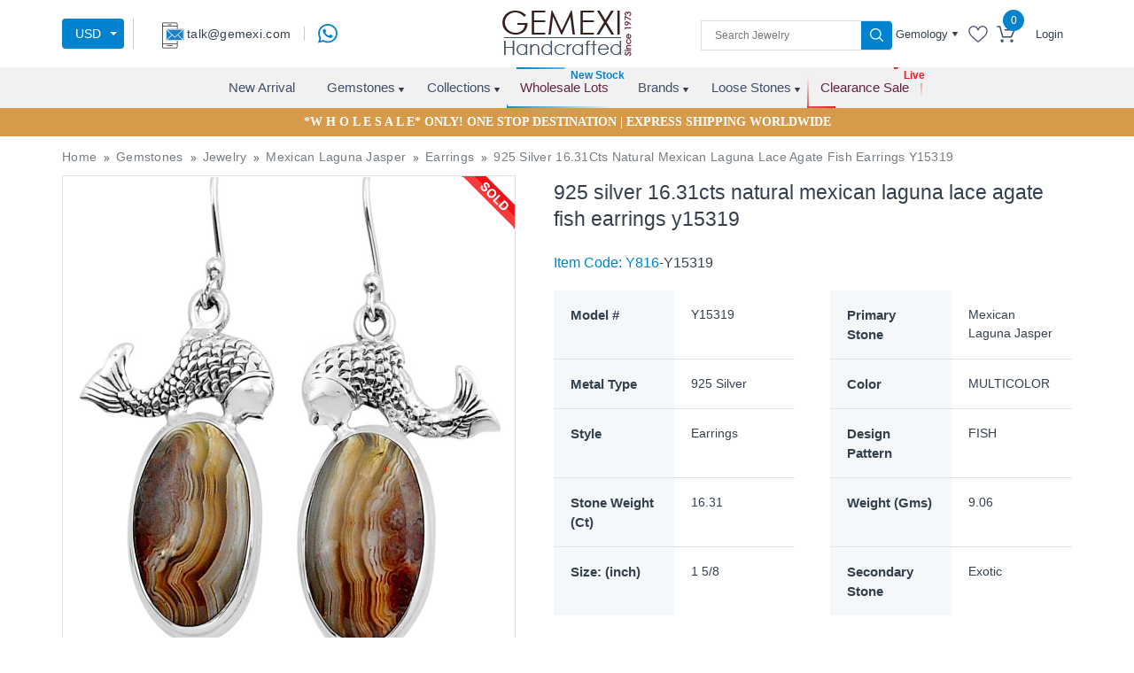

--- FILE ---
content_type: text/html; charset=utf-8
request_url: https://www.gemexi.com/gemstones/jewelry/mexican-laguna-jasper/earrings/y15319
body_size: 7757
content:
<!DOCTYPE html><html lang="en"><head><meta charset="utf-8"><meta http-equiv="X-UA-Compatible" content="IE=edge"><meta name="format-detection" content="telephone=no"> <title>925 Silver Natural Mexican Laguna Lace Agate Fish Earrings Y15319 | Gemexi</title><base href="/"><meta name="viewport" content="width=device-width, initial-scale=1"><link rel="icon" type="image/x-icon" href="favicon.ico"><link href="https://fonts.googleapis.com/css?family=Poppins:100,200,300,400,500,600,700&amp;display=swap" rel="preload"><link href="https://fonts.googleapis.com/css?family=Open+Sans:300,400,600,700&amp;display=swap" rel="preload">
<!--[if lt IE 9]><script src="https://oss.maxcdn.com/html5shiv/3.7.3/html5shiv.min.js"></script><script src="https://oss.maxcdn.com/respond/1.4.2/respond.min.js"></script><![endif]-->

<meta name="msvalidate.01" content="1B0692B57786E3F77D35A5FDCDC58A3F"><meta name="msvalidate.01" content="8D16572B4BFD193F5CBBA1AB14F6389A"><meta name="yandex-verification" content="ffd94b555759e80f"><meta property="fb:admins" content="143996049363596"><meta name="viewport" content="width=device-width, initial-scale=1.0"><meta name="p:domain_verify" content="2bd61014ff15c969b30023efa0602afd"><meta name="google-site-verification" content="JpVXmZYNkIWDJrTf-GvEwzIfUGF1bTS12McpVZNVOzs"><meta name="geo.region" content="IN-RJ"><meta name="geo.placename" content="Jaipur"><meta name="geo.position" content="26.891643;75.827548"><meta name="ICBM" content="26.891643, 75.827548"><script defer="" type="text/javascript" async="">var base='/';var baseurl='https://www.gemexi.com/';</script><script type="application/ld+json" async="">{"@context": "https://schema.org","@type": "Organization","name": "Gemexi","description": " We are gemexi used to give shape to your expressions through our fine craftsmanship. Our jewelry experts go to jewelry shows and small jewelry stores across the world to bring you exquisite collections of jewelry, we explore jewelry from Turkey, Australia, India, Thailand, China and Indonesia. We leave no stone unturned to pick finest gemstone jewelry, we also process our own gemstones sketch, alluring designs and pass them to our skilled artisans who handcraft them to fine pieces. No outsourcing results in no price addition and ultimately cutting cost up to five times.","url": "https://www.gemexi.com/","logo":"https://images.gemexi.com/public/frontend/assets/images/logo.png","address":{"@type": "PostalAddress","addressLocality": "Jaipur, Rajasthan, India","postalCode": "302004","streetAddress": "B-106, Udai Marg, Tilak Nagar"},"email": "talk@gemexi.com ","telephone": "+91 9829203050","areaServed": "Worldwide","makesOffer": [ "Silver Handmade Jewelry", "Wholesaler", "manufacturer of sterling silver Jewelry", "Loose gemstone"],"founder": "Arun Kumar Rampuria","FoundingDate": "25 August 1973","FoundingLocation": "Jaipur","sameAs" : [ "https://facebook.com/gemexi/" , "https://twitter.com/gemexi" , "https://www.pinterest.com/GemexiIndia/" , "https://www.instagram.com/gemexi.india/" , "https://www.linkedin.com/company/gemexi/"]}</script><link rel="preconnect" href="https://cdnjs.cloudflare.com"><link rel="preconnect" href="https://images.gemexi.com">
<!-- Global site tag (gtag.js) - Google Analytics -->
<script async="" src="https://www.googletagmanager.com/gtag/js?id=UA-121831166-1"></script>
<script>
  window.dataLayer = window.dataLayer || [];
  function gtag(){dataLayer.push(arguments);}
  gtag('js', new Date());

  gtag('config', 'UA-121831166-1');
</script>
<link rel="stylesheet" href="styles.2522779ad5a71080dd5a.css"><style ng-transition="serverApp">
/*# sourceMappingURL=[data-uri] */</style><style ng-transition="serverApp">
/*# sourceMappingURL=[data-uri] */</style><style ng-transition="serverApp">
/*# sourceMappingURL=[data-uri] */</style><style ng-transition="serverApp">
/*# sourceMappingURL=[data-uri] */</style><style ng-transition="serverApp">@import url(https://fonts.googleapis.com/icon?family=Material+Icons);.ng-autocomplete{width:600px}.autocomplete-container{box-shadow:0 1px 3px 0 rgba(0,0,0,.2),0 1px 1px 0 rgba(0,0,0,.14),0 2px 1px -1px rgba(0,0,0,.12);position:relative;overflow:visible;height:40px}.autocomplete-container .input-container input{font-size:14px;box-sizing:border-box;border:none;box-shadow:none;outline:0;background-color:#fff;color:rgba(0,0,0,.87);width:100%;padding:0 15px;line-height:40px;height:40px}.autocomplete-container .input-container input:disabled{background-color:#eee;color:#666}.autocomplete-container .input-container .x{position:absolute;right:10px;margin:auto;cursor:pointer;top:50%;-webkit-transform:translateY(-50%);transform:translateY(-50%)}.autocomplete-container .input-container .x i{color:rgba(0,0,0,.54);font-size:22px;vertical-align:middle}.autocomplete-container .suggestions-container{position:absolute;width:100%;background:#fff;height:auto;box-shadow:0 2px 5px rgba(0,0,0,.25);box-sizing:border-box}.autocomplete-container .suggestions-container ul{padding:0;margin:0;max-height:240px;overflow-y:auto}.autocomplete-container .suggestions-container ul li{position:relative;list-style:none;padding:0;margin:0;cursor:pointer}.autocomplete-container .suggestions-container ul li a{padding:14px 15px;display:block;text-decoration:none;cursor:pointer;color:rgba(0,0,0,.87);font-size:15px}.autocomplete-container .suggestions-container .complete-selected,.autocomplete-container .suggestions-container ul li:hover{background-color:rgba(158,158,158,.18)}.autocomplete-container .suggestions-container .heading{position:relative;padding:10px 15px;border:1px solid #f1f1f1}.autocomplete-container .suggestions-container .heading .text{font-size:.85em}.autocomplete-container .suggestions-container .x{position:absolute;right:10px;margin:auto;cursor:pointer;top:50%;-webkit-transform:translateY(-50%);transform:translateY(-50%)}.autocomplete-container .suggestions-container .x i{color:rgba(0,0,0,.54);font-size:18px;vertical-align:middle}.autocomplete-container .suggestions-container.is-hidden{visibility:hidden}.autocomplete-container .suggestions-container.is-visible{visibility:visible}.autocomplete-container .not-found{padding:0 .75em;border:1px solid #f1f1f1;background:#fff}.autocomplete-container .not-found div{padding:.4em 0;font-size:.95em;line-height:1.4;border-bottom:1px solid rgba(230,230,230,.7)}.autocomplete-container.active{z-index:999}.highlight{font-weight:700}.overlay{position:absolute;background-color:transparent;width:100%;height:100%;top:0;right:0;bottom:0;left:0;z-index:50}input[type=text]::-ms-clear{display:none}.sk-fading-circle{width:20px;height:20px;position:absolute;right:10px;top:0;bottom:0;margin:auto}.sk-fading-circle .sk-circle{width:100%;height:100%;position:absolute;left:0;top:0}.sk-fading-circle .sk-circle:before{content:"";display:block;margin:0 auto;width:15%;height:15%;background-color:#333;border-radius:100%;-webkit-animation:1.2s ease-in-out infinite both sk-circleFadeDelay;animation:1.2s ease-in-out infinite both sk-circleFadeDelay}.sk-fading-circle .sk-circle2{-webkit-transform:rotate(30deg);transform:rotate(30deg)}.sk-fading-circle .sk-circle3{-webkit-transform:rotate(60deg);transform:rotate(60deg)}.sk-fading-circle .sk-circle4{-webkit-transform:rotate(90deg);transform:rotate(90deg)}.sk-fading-circle .sk-circle5{-webkit-transform:rotate(120deg);transform:rotate(120deg)}.sk-fading-circle .sk-circle6{-webkit-transform:rotate(150deg);transform:rotate(150deg)}.sk-fading-circle .sk-circle7{-webkit-transform:rotate(180deg);transform:rotate(180deg)}.sk-fading-circle .sk-circle8{-webkit-transform:rotate(210deg);transform:rotate(210deg)}.sk-fading-circle .sk-circle9{-webkit-transform:rotate(240deg);transform:rotate(240deg)}.sk-fading-circle .sk-circle10{-webkit-transform:rotate(270deg);transform:rotate(270deg)}.sk-fading-circle .sk-circle11{-webkit-transform:rotate(300deg);transform:rotate(300deg)}.sk-fading-circle .sk-circle12{-webkit-transform:rotate(330deg);transform:rotate(330deg)}.sk-fading-circle .sk-circle2:before{-webkit-animation-delay:-1.1s;animation-delay:-1.1s}.sk-fading-circle .sk-circle3:before{-webkit-animation-delay:-1s;animation-delay:-1s}.sk-fading-circle .sk-circle4:before{-webkit-animation-delay:-.9s;animation-delay:-.9s}.sk-fading-circle .sk-circle5:before{-webkit-animation-delay:-.8s;animation-delay:-.8s}.sk-fading-circle .sk-circle6:before{-webkit-animation-delay:-.7s;animation-delay:-.7s}.sk-fading-circle .sk-circle7:before{-webkit-animation-delay:-.6s;animation-delay:-.6s}.sk-fading-circle .sk-circle8:before{-webkit-animation-delay:-.5s;animation-delay:-.5s}.sk-fading-circle .sk-circle9:before{-webkit-animation-delay:-.4s;animation-delay:-.4s}.sk-fading-circle .sk-circle10:before{-webkit-animation-delay:-.3s;animation-delay:-.3s}.sk-fading-circle .sk-circle11:before{-webkit-animation-delay:-.2s;animation-delay:-.2s}.sk-fading-circle .sk-circle12:before{-webkit-animation-delay:-.1s;animation-delay:-.1s}@-webkit-keyframes sk-circleFadeDelay{0%,100%,39%{opacity:0}40%{opacity:1}}@keyframes sk-circleFadeDelay{0%,100%,39%{opacity:0}40%{opacity:1}}</style><script _ngcontent-sc4="" type="application/ld+json">
		{
			"@context": "https://schema.org/",
			"@type": "WebSite",
			"name": "Gemexi",
			"url": "https://www.gemexi.com",
			"potentialAction": {
				"@type": "SearchAction",
				"target": "https://www.gemexi.com/products/search?keyword{query}",
				"query-input": "required name=query"
			}
		}
		</script><meta name="twitter:title" content="925 Silver Natural Mexican Laguna Lace Agate Fish Earrings Y15319"><meta property="og:title" content="925 Silver Natural Mexican Laguna Lace Agate Fish Earrings Y15319"><meta name="twitter:card" content="summary"><meta name="twitter:site" content="Gemexi"><meta property="og:site_name" content="Gemexi"><meta name="description" content="Find 925 Silver Natural Mexican Laguna Lace Agate Fish Earrings Y15319 at Gemexi"><meta name="twitter:description" content="Find 925 Silver Natural Mexican Laguna Lace Agate Fish Earrings Y15319 at Gemexi"><meta property="og:description" content="Find 925 Silver Natural Mexican Laguna Lace Agate Fish Earrings Y15319 at Gemexi"><meta name="keywords" content="925 Silver Natural Mexican Laguna Lace Agate Fish Earrings Y15319"><meta name="twitter:keywords" content="925 Silver Natural Mexican Laguna Lace Agate Fish Earrings Y15319"><meta property="og:keywords" content="925 Silver Natural Mexican Laguna Lace Agate Fish Earrings Y15319"><meta name="twitter:image" content="https://images.gemexi.com/public/frontend/uploads/product/earrings/large/925-silver-natural-mexican-laguna-lace-agate-fish-earrings-y15319.JPG"><meta property="og:image" content="https://images.gemexi.com/public/frontend/uploads/product/earrings/large/925-silver-natural-mexican-laguna-lace-agate-fish-earrings-y15319.JPG"><meta property="og:type" content="Website"><meta property="robots" content="index, follow"><link rel="canonical" href="https://www.gemexi.com/gemstones/jewelry/mexican-laguna-jasper/earrings/y15319"><meta property="og:url" content="https://www.gemexi.com/gemstones/jewelry/mexican-laguna-jasper/earrings/y15319"><script type="application/ld+json">
				{
					"@context": "http://schema.org/",
					"@type": "Product",
				   	"brand": {
						"@type": "Brand",
						"name": "Gemexi"
					},
					"name": "925 silver 16.31cts natural mexican laguna lace agate fish earrings y15319",
					"description" : "925 silver 16.31cts natural mexican laguna lace agate fish earrings y15319",
					"sku" : "Y816-Y15319",
					"mpn" : "Y816-Y15319",
					"image" : "https://images.gemexi.com/public/frontend/uploads/product/earrings/large/925-silver-natural-mexican-laguna-lace-agate-fish-earrings-y15319.JPG",
					"aggregateRating": {
						"@type": "AggregateRating",
						"ratingValue": "5",
						"reviewCount": "750+"
					},    
					"review": {
						"@type": "Review",
						"reviewRating": {
							"@type": "Rating",
							"ratingValue": "5"
						},
						"author": {
							"@type": "Organization",
							"name": "Gemxi"
						}
					},
					"offers": {
						"@type": "Offer",
						"priceCurrency": "USD",
						"image" : "https://images.gemexi.com/public/frontend/uploads/product/earrings/large/925-silver-natural-mexican-laguna-lace-agate-fish-earrings-y15319.JPG",
						"description" : "",
						"url": "https://www.gemexi.com/gemstones/jewelry/mexican-laguna-jasper/earrings/y15319",
						"price": "32.475",
						"itemCondition" : "http://schema.org/NewCondition",
						"availability" : "OutOfStock"
					}
				}
				</script></head><body><noscript><iframe src="https://www.googletagmanager.com/ns.html?id=GTM-NKXSFWB" height="0" width="0" style="display:none;visibility:hidden"></iframe></noscript><app-root _nghost-sc0="" ng-version="7.0.4"><app-header _ngcontent-sc0="" _nghost-sc1=""><!----><!----><!----><app-header-desktop _ngcontent-sc1="" _nghost-sc4=""><header _ngcontent-sc4="" class="header_new inner-header"><div _ngcontent-sc4="" class="header_top header_top_new"><div _ngcontent-sc4="" class="container"><div _ngcontent-sc4="" class="top_inner"><div _ngcontent-sc4="" class="topheader_left"><ul _ngcontent-sc4="" class="topmail_section"><li _ngcontent-sc4=""><div _ngcontent-sc4="" class="select_contry select-currncy"><div _ngcontent-sc4="" class="dropdown"><button _ngcontent-sc4="" aria-expanded="false" aria-haspopup="true" class="dropdown-toggle" data-toggle="dropdown" id="dropdownMenuButton2" type="button"> USD </button><div _ngcontent-sc4="" aria-labelledby="dropdownMenuButton2" class="dropdown-menu"><!----></div></div></div></li><li _ngcontent-sc4=""><div _ngcontent-sc4="" id="google_translate_element"></div></li><!----><li _ngcontent-sc4="" class="header_whatsapp_icon dekstop-show"><a _ngcontent-sc4="" aria-label="message on whatsapp" class="float" target="_blank" href="https://web.whatsapp.com/send?phone="><img _ngcontent-sc4="" alt="whatsapp" height="22" title="WhatsApp" width="22" src="https://images.gemexi.com/public/frontend/assets/images/whats-icon.svg"></a></li><!----></ul></div><div _ngcontent-sc4="" class="logo_box"><a _ngcontent-sc4="" class="logo" routerlink="/" href="/"><figure _ngcontent-sc4=""><img _ngcontent-sc4="" alt="logo" height="52" width="146" src="https://images.gemexi.com/public/frontend/assets/images/logo.png"></figure></a><div _ngcontent-sc4="" class="menuicon_change"><span _ngcontent-sc4=""></span><span _ngcontent-sc4=""></span><span _ngcontent-sc4=""></span></div></div><div _ngcontent-sc4="" class="topheader_right"><div _ngcontent-sc4="" class="search_boxes menu-search-bar"><div _ngcontent-sc4="" class="search-inr"><div _ngcontent-sc4="" class="ng-autocomplete"><ng-autocomplete _ngcontent-sc4="" class="ng-autocomplete"><div class="autocomplete-container"><div class="input-container"><input type="text" value="" placeholder="Search Jewelry" class="ng-untouched ng-pristine ng-valid"><!----><!----></div><div class="suggestions-container is-hidden"><!----><ul><!----></ul></div><div class="suggestions-container is-visible"><!----><ul><!----></ul></div><!----></div><!----></ng-autocomplete><!----><!----></div><button _ngcontent-sc4="" class="searchbtn" type="button"><img _ngcontent-sc4="" alt="search" height="15" width="15" src="https://images.gemexi.com/public/frontend/assets/images/search.svg"></button></div></div><ul _ngcontent-sc4="" class="cartlogin_boxes"><li _ngcontent-sc4=""><div _ngcontent-sc4="" class="dropdown dropdownbox"><a _ngcontent-sc4="" aria-expanded="false" aria-haspopup="true" class="dropdown-toggle" data-toggle="dropdown" href="#" id="dropdownMenuLink" role="button"> Gemology </a><div _ngcontent-sc4="" aria-labelledby="dropdownMenuLink" class="dropdown-menu dropdown-menu-right gemology_dropdown sale-not-open"><!----></div></div></li><li _ngcontent-sc4=""><a _ngcontent-sc4="" routerlink="/users/wishlists" href="/users/wishlists"><figure _ngcontent-sc4=""><img _ngcontent-sc4="" alt="wishlist" height="19" title="wishlist" width="22" src="https://images.gemexi.com/public/frontend/assets/images/fabric.svg"></figure></a></li><li _ngcontent-sc4="" class="priceboxes"><a _ngcontent-sc4="" routerlink="/products/reviewcart" href="/products/reviewcart"><div _ngcontent-sc4="" class="cart_icon"><figure _ngcontent-sc4=""><img _ngcontent-sc4="" alt="cart" height="19" title="cart" width="21" src="https://images.gemexi.com/public/frontend/assets/images/cart.svg"></figure><span _ngcontent-sc4="" class="number">0</span></div></a></li><!----><!----><li _ngcontent-sc4="" class="loginbtn"><a _ngcontent-sc4="" routerlink="/login" href="/login">Login</a></li></ul></div></div></div></div><div _ngcontent-sc4="" class="header_menu"><div _ngcontent-sc4="" class="container"><nav _ngcontent-sc4="" class="nav_menu menu"><span _ngcontent-sc4="" class="closebtn"></span><ul _ngcontent-sc4="" class="nav_menuinner"><li _ngcontent-sc4=""><a _ngcontent-sc4="" class="remove_menu" routerlink="/latest-jewelry" href="/latest-jewelry">New Arrival</a></li><li _ngcontent-sc4="" class="submenu"><a _ngcontent-sc4="" routerlink="/jewelry" href="/jewelry">Gemstones</a><ul _ngcontent-sc4="" class="mCustomScrollbar display_menu"><li _ngcontent-sc4=""><h4 _ngcontent-sc4="">Most Popular Stones in Our Jewelry <a _ngcontent-sc4="" class="remove_menu menuview_btn" routerlink="/jewelry" href="/jewelry">Browse All Silver Jewelry</a></h4><ul _ngcontent-sc4=""><!----></ul></li><!----><li _ngcontent-sc4="" class="shop_jewelry"><h4 _ngcontent-sc4="">Shop Jewelry By</h4><ul _ngcontent-sc4="" class="ebaystore_btn"><li _ngcontent-sc4="" class="bytheme"><a _ngcontent-sc4="" class="remove_menu" routerlink="/themes" href="/themes">Jewelry By Theme</a></li><li _ngcontent-sc4="" class="bycolor"><a _ngcontent-sc4="" class="remove_menu" routerlink="/colors" href="/colors">Jewelry By Color</a></li><li _ngcontent-sc4="" class="byshape"><a _ngcontent-sc4="" class="remove_menu" routerlink="/shapes" href="/shapes">Jewelry By Shape</a></li><li _ngcontent-sc4="" class="bybirthston"><a _ngcontent-sc4="" class="remove_menu" routerlink="/birthstone-jewelry" href="/birthstone-jewelry">Jewelry by Birthstone</a></li><li _ngcontent-sc4="" class="clearancebtn"><a _ngcontent-sc4="" class="remove_menu" routerlink="/clearance-sale" href="/clearance-sale">Clearance Sale</a></li></ul></li></ul></li><li _ngcontent-sc4="" class="submenu"><a _ngcontent-sc4="" routerlink="/collections" href="/collections">Collections</a><ul _ngcontent-sc4="" class="mCustomScrollbar display_menu collection_submenu header-collection-menu"><!----><li _ngcontent-sc4="" class="full-width-menu menu2-parent collection-submenu"><h4 _ngcontent-sc4="">Most Popular Collections in Our Jewelry <a _ngcontent-sc4="" class="remove_menu menuview_btn" routerlink="/collections" href="/collections">Browse All Collection Jewelry</a></h4><!----></li><li _ngcontent-sc4="" class="shop_jewelry"><h4 _ngcontent-sc4="">Shop Jewelry By</h4><ul _ngcontent-sc4="" class="ebaystore_btn"><li _ngcontent-sc4="" class="bytheme"><a _ngcontent-sc4="" class="remove_menu" routerlink="/themes" href="/themes">Jewelry By Theme</a></li><li _ngcontent-sc4="" class="bycolor"><a _ngcontent-sc4="" class="remove_menu" routerlink="/colors" href="/colors">Jewelry By Color</a></li><li _ngcontent-sc4="" class="byshape"><a _ngcontent-sc4="" class="remove_menu" routerlink="/shapes" href="/shapes">Jewelry By Shape</a></li><li _ngcontent-sc4="" class="bybirthston"><a _ngcontent-sc4="" class="remove_menu" routerlink="/birthstone-jewelry" href="/birthstone-jewelry">Jewelry by Birthstone</a></li><li _ngcontent-sc4="" class="clearancebtn"><a _ngcontent-sc4="" class="remove_menu" routerlink="/clearance-sale" href="/clearance-sale">Clearance Sale</a></li></ul></li></ul></li><li _ngcontent-sc4=""><a _ngcontent-sc4="" class="remove_menu" href="/jewelry/wholesale-lot"><span _ngcontent-sc4=""></span><span _ngcontent-sc4=""></span><span _ngcontent-sc4=""></span><span _ngcontent-sc4=""></span> Wholesale Lots </a><!----></li><li _ngcontent-sc4="" class="submenu"><a _ngcontent-sc4="" routerlink="/global/jewelry-brands" href="/global/jewelry-brands">Brands</a><ul _ngcontent-sc4="" class="mCustomScrollbar display_menu"><li _ngcontent-sc4="" class="full-width-menu"><h4 _ngcontent-sc4="">Most Popular Brands in Our Jewelry<a _ngcontent-sc4="" class="remove_menu menuview_btn" routerlink="/global/jewelry-brands" href="/global/jewelry-brands">Browse All Brands Jewelry</a></h4><ul _ngcontent-sc4=""><!----></ul></li></ul></li><!----><li _ngcontent-sc4="" class="submenu"><a _ngcontent-sc4="" routerlink="/loose-gems" href="/loose-gems">Loose Stones</a><ul _ngcontent-sc4="" class="mCustomScrollbar display_menu"><li _ngcontent-sc4="" class="full-width-menu"><h4 _ngcontent-sc4="">Most Popular Loose Stones in Our Jewelry<a _ngcontent-sc4="" class="remove_menu menuview_btn" routerlink="/loose-gems" href="/loose-gems">Browse All Loose Stones</a></h4><ul _ngcontent-sc4=""><!----></ul></li><li _ngcontent-sc4="" class="shop_jewelry"><h4 _ngcontent-sc4="">Shop Loose Stones By</h4><ul _ngcontent-sc4="" class="ebaystore_btn"><li _ngcontent-sc4="" class="bytheme"><a _ngcontent-sc4="" class="remove_menu" routerlink="/loose-gems/gems-for-protection-and-energy-clearing" href="/loose-gems/gems-for-protection-and-energy-clearing">Protection &amp; Energy Clearing</a></li><li _ngcontent-sc4="" class="bycolor"><a _ngcontent-sc4="" class="remove_menu" routerlink="/loose-gems/gems-for-wealth-and-success" href="/loose-gems/gems-for-wealth-and-success">Wealth &amp; Success</a></li><li _ngcontent-sc4="" class="byshape"><a _ngcontent-sc4="" class="remove_menu" routerlink="/loose-gems/gems-for-new-beginnings" href="/loose-gems/gems-for-new-beginnings">New Beginnings</a></li><li _ngcontent-sc4="" class="bybirthston"><a _ngcontent-sc4="" class="remove_menu" routerlink="/loose-gems/gems-for-love-and-happiness" href="/loose-gems/gems-for-love-and-happiness">Love &amp; Happiness</a></li><li _ngcontent-sc4="" class="clearancebtn"><a _ngcontent-sc4="" class="remove_menu" routerlink="/loose-gems/gems-for-health-and-wellness" href="/loose-gems/gems-for-health-and-wellness">Health &amp; Wellness</a></li><li _ngcontent-sc4="" class="bytheme"><a _ngcontent-sc4="" class="remove_menu" routerlink="/loose-gems/gems-for-balance-and-focus" href="/loose-gems/gems-for-balance-and-focus">Balance &amp; Focus</a></li></ul></li></ul></li><li _ngcontent-sc4="" class="salemenu clearance_sale_item"><a _ngcontent-sc4="" class="remove_menu" routerlink="/clearance-sale" href="/clearance-sale"><span _ngcontent-sc4=""></span><span _ngcontent-sc4=""></span><span _ngcontent-sc4=""></span><span _ngcontent-sc4=""></span> Clearance Sale </a><!----></li><!----></ul></nav></div></div><!----><!----></header><input _ngcontent-sc4="" id="userDataUpdated" type="hidden"><input _ngcontent-sc4="" id="change_header_data" type="hidden"><input _ngcontent-sc4="" id="add_to_cart" type="hidden"><!----><!----><app-forgot _ngcontent-sc4=""><div aria-hidden="true" class="modal fade forgot_password_modal" id="forgotModal" role="dialog" tabindex="-1"><div class="modal-dialog"><div class="modal-content"><div class="modal-header"><div class="login_heading"><a href="javascript:void(0);"><figure><img alt="logo" src="https://images.gemexi.com/public/frontend/assets/images/logo.png"></figure></a></div><button aria-hidden="true" class="close" data-dismiss="modal" type="button">×</button></div><div class="modal-body"><div class="panel panel-default"><div class="panel-body"><div class="text-center"><p>If you have forgotten your password you can reset it here.</p><div class="panel-body"><fieldset><form class="popupForm ng-untouched ng-pristine ng-invalid" id="forgotForm" novalidate=""><div class="form-group"><input class="form-control email ng-untouched ng-pristine ng-invalid" formcontrolname="email" id="forgot_email" type="text" value="" placeholder="Email ID*"><!----><control-messages><!----></control-messages><!----><span class="error-block-form forgot_error"></span></div></form></fieldset><div class="login_btn_dt form_button"><input class="btn button detail-btn submit_btn forgot_submit_button" type="button" value="Send Email"></div></div></div></div></div></div></div></div></div></app-forgot><app-resetpassword _ngcontent-sc4=""><div aria-labelledby="reset_password" class="modal fade forgot_password_modal" data-backdrop="static" data-keyboard="false" id="reset_password" tabindex="-1"><div class="modal-dialog login" role="document"><div class="modal-content"><div class="modal-header"><div class="login_heading"><a href="javascript:void(0);"><figure><img alt="logo" src="https://images.gemexi.com/public/frontend/assets/images/logo.png"></figure></a></div><h4>Reset Password</h4><button aria-hidden="true" class="close" data-dismiss="modal" type="button">×</button></div><div class="modal-body"><div class="col-md-12"><div class="panel panel-default"><div class="panel-body"><div class="text-center"><div class="panel-body"><fieldset><form class="popupForm ng-untouched ng-pristine ng-invalid" id="ResetForm" novalidate=""><input id="validate_string_val" type="hidden"><div class="form-group"><input class="form-control password ng-untouched ng-pristine ng-invalid" data-toggle="tooltip" formcontrolname="password" type="password" value="" placeholder="Password*" title="Password must have minimum 8 characters."><!----><control-messages><!----></control-messages><!----><span class="error-block-form"></span></div><div class="form-group"><input class="form-control confirm_password ng-untouched ng-pristine ng-invalid" formcontrolname="confirm_password" type="password" value="" placeholder="Confirm Password*"><!----><control-messages><!----></control-messages><!----><span class="error-block-form"></span></div></form></fieldset><div class="login_btn_dt form_button"><input class="btn button detail-btn submit_btn" name="submit" type="button" value="Submit"></div></div></div></div></div></div></div></div></div></div></app-resetpassword></app-header-desktop></app-header><router-outlet _ngcontent-sc0=""><div _ngcontent-sc0="" class="loading-cntant" style="display: none;"><figure _ngcontent-sc0=""><img _ngcontent-sc0="" alt="logo" src="https://images.gemexi.com/public/frontend/assets/images/loader.png"></figure><div _ngcontent-sc0="" class="loader_jcloset"></div></div></router-outlet><app-productdetail><app-detail-product><div class="product_deatil_page"><breadcrumb><div class="container"><!----><ul class="breadcrumb_box" itemscope="" itemtype="http://schema.org/BreadcrumbList"><!----><li itemprop="itemListElement" itemscope="" itemtype="http://schema.org/ListItem" class="home" classname="home"><!----><!----><a itemprop="item" title="Home" href="/"><span itemprop="name">Home</span></a><span class="breadcrumbs-split"><i class="icon-right-open"></i></span><meta itemprop="position" content="1"><!----></li><li itemprop="itemListElement" itemscope="" itemtype="http://schema.org/ListItem" class="gemstones" classname="gemstones"><!----><!----><a itemprop="item" title="Gemstones" href="/gemstones"><span itemprop="name">Gemstones</span></a><span class="breadcrumbs-split"><i class="icon-right-open"></i></span><meta itemprop="position" content="2"><!----></li><li itemprop="itemListElement" itemscope="" itemtype="http://schema.org/ListItem" class="jewelry" classname="jewelry"><!----><!----><a itemprop="item" title="Jewelry" href="/gemstones/jewelry"><span itemprop="name">Jewelry</span></a><span class="breadcrumbs-split"><i class="icon-right-open"></i></span><meta itemprop="position" content="3"><!----></li><li itemprop="itemListElement" itemscope="" itemtype="http://schema.org/ListItem" class="mexican laguna jasper" classname="mexican laguna jasper"><!----><!----><a itemprop="item" title="Mexican Laguna Jasper" href="/gemstones/jewelry/mexican-laguna-jasper"><span itemprop="name">Mexican Laguna Jasper</span></a><span class="breadcrumbs-split"><i class="icon-right-open"></i></span><meta itemprop="position" content="4"><!----></li><li itemprop="itemListElement" itemscope="" itemtype="http://schema.org/ListItem" class="earrings" classname="earrings"><!----><!----><a itemprop="item" title="Earrings" href="/gemstones/jewelry/mexican-laguna-jasper/earrings"><span itemprop="name">Earrings</span></a><span class="breadcrumbs-split"><i class="icon-right-open"></i></span><meta itemprop="position" content="5"><!----></li><li itemprop="itemListElement" itemscope="" itemtype="http://schema.org/ListItem" class="925 silver 16.31cts natural mexican laguna lace agate fish earrings y15319" classname="925 silver 16.31cts natural mexican laguna lace agate fish earrings y15319"><!----><!----><!----><a itemprop="item" title="925 Silver 16.31Cts Natural Mexican Laguna Lace Agate Fish Earrings Y15319" href="/gemstones/jewelry/mexican-laguna-jasper/earrings/y15319"><span itemprop="name">925 Silver 16.31Cts Natural Mexican Laguna Lace Agate Fish Earrings Y15319</span></a><span class="breadcrumbs-split"><i class="icon-right-open"></i></span><meta itemprop="position" content="6"></li></ul></div></breadcrumb><!----><div class="detail_content"><div class="container"><div class="product_image"><figure class="zoomer_image"><!----><img height="578px" width="578px" src="https://images.gemexi.com/public/frontend/uploads/product/earrings/large/925-silver-natural-mexican-laguna-lace-agate-fish-earrings-y15319.JPG?dim=1007x1007&amp;type=resize" alt="925 silver 16.31cts natural mexican laguna lace agate fish earrings y15319"><!----><!----><div class="sold-out"><img alt="sold-out" src="https://images.gemexi.com/public/frontend/assets/images/sold_out.png"></div></figure></div><div class="product_txtbox"><h1>925 silver 16.31cts natural mexican laguna lace agate fish earrings y15319</h1><p class="item_code"><strong> Item Code: </strong><span tabindex="0">Y816</span>-Y15319 </p><!----><div class="product_text"><ul><li><strong>Model #</strong><span>Y15319</span></li><li><strong>Primary Stone</strong><span>Mexican Laguna Jasper</span></li><li><strong>Metal Type</strong><span>925 Silver</span></li><li><strong>Color</strong><span>MULTICOLOR</span></li><li><strong>Style</strong><span>Earrings</span></li><li><strong>Design Pattern</strong><span>FISH</span></li><li><strong>Stone Weight (Ct)</strong><span>16.31</span></li><li><strong>Weight (Gms)</strong><span>9.06</span></li><li><!----><!----><strong>Size: (inch)</strong><span>1 5/8</span></li><li><strong>Secondary Stone</strong><span>Exotic</span></li></ul></div><!----><!----><div class="delevery_info"><!----><a class="out-of-stock-lot-btn view_btn" href="/jewelry-by-lot/y816">View Similar Items</a><!----></div></div><div class="clearfix"></div><!----></div></div><!----><!----><!----><div class="turquoise_box"><div class="container"><div class="astrology_content_box"><div class="content_box_left"><div class="turquoise_img"><figure><!----><img height="150px" width="150px" src="https://images.gemexi.com/public/frontend/uploads/gemstone/round/mexican-laguna-jasper-picture.png?dim=150x150&amp;type=resize" alt="Mexican Laguna Jasper"><!----><!----></figure></div></div><div class="content_box_right"><h3>Mexican Laguna Jasper</h3><!----><p class="stone-content">Mexican Laguna Jasper stone, in the essence of its energy, is nourishing, warm and protective stone. Stripes or bands of this stone amplify the healing and earthy energy. Being the member of the Chalcedony family, it is a type of microcrystalline quartz (a hard mineral). It normally refers to an opaque stone, with a solid color or an atypical display of colors made by various mineral impurities. The unique art of Mexican Laguna Jasper is that of Nature, it counts like desert sand, red stone canyons, poppy fields and sweeping mountains. Bold and primitive in style, each stone is a masterpiece of the Creator with solid and earthy in the form it is warm. Aligned with the harmonious electromagnetic energies of the planet, it is said to be an el...</p><a href="/gemstones/mexican-laguna-jasper">Click to Continue »</a></div></div></div></div><!----><div class="container"><div class="comment-form enquery-form"><div class="maintitle_box"><h2 class="maintitle">Let me know about it</h2></div><form novalidate="" class="ng-untouched ng-pristine ng-invalid"><div class="row"><div class="form-group col-md-12"><input class="form-control ng-untouched ng-pristine ng-invalid" formcontrolname="email" type="email" value="" placeholder="Email ID*"><!----><control-messages><!----></control-messages><!----><div class="error-block-form"></div></div></div><div class="row"><div class="form-group col-md-12 col-sm-12 col-xs-12"><textarea class="form-control ng-untouched ng-pristine ng-invalid" formcontrolname="message" value="" placeholder="Message*"></textarea><!----><control-messages><!----></control-messages><!----><div class="error-block-form"></div></div></div><div class="row"><div class="form-group col-md-12 col-sm-12 col-xs-12"><re-captcha id="ngrecaptcha-24831"></re-captcha><!----></div></div><div class="row"><div class="form-group col-md-12 col-sm-12 save-btn text-center"><button class="btn btn-primary" type="submit">Submit</button></div></div></form></div></div><!----></div></app-detail-product></app-productdetail><app-footer _ngcontent-sc0="" _nghost-sc2=""><!----></app-footer></app-root><script type="text/javascript" src="runtime.10b8332057f3fe53cf5f.js"></script><script type="text/javascript" src="polyfills.d347f723fc1551ba72ab.js"></script><script type="text/javascript" src="scripts.723cbe76505ffdc2b47c.js"></script><script type="text/javascript" src="main.555eaab0c37b802daa9a.js"></script>
</body></html>

--- FILE ---
content_type: text/html; charset=utf-8
request_url: https://www.google.com/recaptcha/api2/anchor?ar=1&k=6LdA0-UUAAAAABeUlitIwuX0HaIjkazKvSisp-Oo&co=aHR0cHM6Ly93d3cuZ2VtZXhpLmNvbTo0NDM.&hl=en&v=9TiwnJFHeuIw_s0wSd3fiKfN&size=normal&anchor-ms=20000&execute-ms=30000&cb=jfyw3qobcq0y
body_size: 48565
content:
<!DOCTYPE HTML><html dir="ltr" lang="en"><head><meta http-equiv="Content-Type" content="text/html; charset=UTF-8">
<meta http-equiv="X-UA-Compatible" content="IE=edge">
<title>reCAPTCHA</title>
<style type="text/css">
/* cyrillic-ext */
@font-face {
  font-family: 'Roboto';
  font-style: normal;
  font-weight: 400;
  font-stretch: 100%;
  src: url(//fonts.gstatic.com/s/roboto/v48/KFO7CnqEu92Fr1ME7kSn66aGLdTylUAMa3GUBHMdazTgWw.woff2) format('woff2');
  unicode-range: U+0460-052F, U+1C80-1C8A, U+20B4, U+2DE0-2DFF, U+A640-A69F, U+FE2E-FE2F;
}
/* cyrillic */
@font-face {
  font-family: 'Roboto';
  font-style: normal;
  font-weight: 400;
  font-stretch: 100%;
  src: url(//fonts.gstatic.com/s/roboto/v48/KFO7CnqEu92Fr1ME7kSn66aGLdTylUAMa3iUBHMdazTgWw.woff2) format('woff2');
  unicode-range: U+0301, U+0400-045F, U+0490-0491, U+04B0-04B1, U+2116;
}
/* greek-ext */
@font-face {
  font-family: 'Roboto';
  font-style: normal;
  font-weight: 400;
  font-stretch: 100%;
  src: url(//fonts.gstatic.com/s/roboto/v48/KFO7CnqEu92Fr1ME7kSn66aGLdTylUAMa3CUBHMdazTgWw.woff2) format('woff2');
  unicode-range: U+1F00-1FFF;
}
/* greek */
@font-face {
  font-family: 'Roboto';
  font-style: normal;
  font-weight: 400;
  font-stretch: 100%;
  src: url(//fonts.gstatic.com/s/roboto/v48/KFO7CnqEu92Fr1ME7kSn66aGLdTylUAMa3-UBHMdazTgWw.woff2) format('woff2');
  unicode-range: U+0370-0377, U+037A-037F, U+0384-038A, U+038C, U+038E-03A1, U+03A3-03FF;
}
/* math */
@font-face {
  font-family: 'Roboto';
  font-style: normal;
  font-weight: 400;
  font-stretch: 100%;
  src: url(//fonts.gstatic.com/s/roboto/v48/KFO7CnqEu92Fr1ME7kSn66aGLdTylUAMawCUBHMdazTgWw.woff2) format('woff2');
  unicode-range: U+0302-0303, U+0305, U+0307-0308, U+0310, U+0312, U+0315, U+031A, U+0326-0327, U+032C, U+032F-0330, U+0332-0333, U+0338, U+033A, U+0346, U+034D, U+0391-03A1, U+03A3-03A9, U+03B1-03C9, U+03D1, U+03D5-03D6, U+03F0-03F1, U+03F4-03F5, U+2016-2017, U+2034-2038, U+203C, U+2040, U+2043, U+2047, U+2050, U+2057, U+205F, U+2070-2071, U+2074-208E, U+2090-209C, U+20D0-20DC, U+20E1, U+20E5-20EF, U+2100-2112, U+2114-2115, U+2117-2121, U+2123-214F, U+2190, U+2192, U+2194-21AE, U+21B0-21E5, U+21F1-21F2, U+21F4-2211, U+2213-2214, U+2216-22FF, U+2308-230B, U+2310, U+2319, U+231C-2321, U+2336-237A, U+237C, U+2395, U+239B-23B7, U+23D0, U+23DC-23E1, U+2474-2475, U+25AF, U+25B3, U+25B7, U+25BD, U+25C1, U+25CA, U+25CC, U+25FB, U+266D-266F, U+27C0-27FF, U+2900-2AFF, U+2B0E-2B11, U+2B30-2B4C, U+2BFE, U+3030, U+FF5B, U+FF5D, U+1D400-1D7FF, U+1EE00-1EEFF;
}
/* symbols */
@font-face {
  font-family: 'Roboto';
  font-style: normal;
  font-weight: 400;
  font-stretch: 100%;
  src: url(//fonts.gstatic.com/s/roboto/v48/KFO7CnqEu92Fr1ME7kSn66aGLdTylUAMaxKUBHMdazTgWw.woff2) format('woff2');
  unicode-range: U+0001-000C, U+000E-001F, U+007F-009F, U+20DD-20E0, U+20E2-20E4, U+2150-218F, U+2190, U+2192, U+2194-2199, U+21AF, U+21E6-21F0, U+21F3, U+2218-2219, U+2299, U+22C4-22C6, U+2300-243F, U+2440-244A, U+2460-24FF, U+25A0-27BF, U+2800-28FF, U+2921-2922, U+2981, U+29BF, U+29EB, U+2B00-2BFF, U+4DC0-4DFF, U+FFF9-FFFB, U+10140-1018E, U+10190-1019C, U+101A0, U+101D0-101FD, U+102E0-102FB, U+10E60-10E7E, U+1D2C0-1D2D3, U+1D2E0-1D37F, U+1F000-1F0FF, U+1F100-1F1AD, U+1F1E6-1F1FF, U+1F30D-1F30F, U+1F315, U+1F31C, U+1F31E, U+1F320-1F32C, U+1F336, U+1F378, U+1F37D, U+1F382, U+1F393-1F39F, U+1F3A7-1F3A8, U+1F3AC-1F3AF, U+1F3C2, U+1F3C4-1F3C6, U+1F3CA-1F3CE, U+1F3D4-1F3E0, U+1F3ED, U+1F3F1-1F3F3, U+1F3F5-1F3F7, U+1F408, U+1F415, U+1F41F, U+1F426, U+1F43F, U+1F441-1F442, U+1F444, U+1F446-1F449, U+1F44C-1F44E, U+1F453, U+1F46A, U+1F47D, U+1F4A3, U+1F4B0, U+1F4B3, U+1F4B9, U+1F4BB, U+1F4BF, U+1F4C8-1F4CB, U+1F4D6, U+1F4DA, U+1F4DF, U+1F4E3-1F4E6, U+1F4EA-1F4ED, U+1F4F7, U+1F4F9-1F4FB, U+1F4FD-1F4FE, U+1F503, U+1F507-1F50B, U+1F50D, U+1F512-1F513, U+1F53E-1F54A, U+1F54F-1F5FA, U+1F610, U+1F650-1F67F, U+1F687, U+1F68D, U+1F691, U+1F694, U+1F698, U+1F6AD, U+1F6B2, U+1F6B9-1F6BA, U+1F6BC, U+1F6C6-1F6CF, U+1F6D3-1F6D7, U+1F6E0-1F6EA, U+1F6F0-1F6F3, U+1F6F7-1F6FC, U+1F700-1F7FF, U+1F800-1F80B, U+1F810-1F847, U+1F850-1F859, U+1F860-1F887, U+1F890-1F8AD, U+1F8B0-1F8BB, U+1F8C0-1F8C1, U+1F900-1F90B, U+1F93B, U+1F946, U+1F984, U+1F996, U+1F9E9, U+1FA00-1FA6F, U+1FA70-1FA7C, U+1FA80-1FA89, U+1FA8F-1FAC6, U+1FACE-1FADC, U+1FADF-1FAE9, U+1FAF0-1FAF8, U+1FB00-1FBFF;
}
/* vietnamese */
@font-face {
  font-family: 'Roboto';
  font-style: normal;
  font-weight: 400;
  font-stretch: 100%;
  src: url(//fonts.gstatic.com/s/roboto/v48/KFO7CnqEu92Fr1ME7kSn66aGLdTylUAMa3OUBHMdazTgWw.woff2) format('woff2');
  unicode-range: U+0102-0103, U+0110-0111, U+0128-0129, U+0168-0169, U+01A0-01A1, U+01AF-01B0, U+0300-0301, U+0303-0304, U+0308-0309, U+0323, U+0329, U+1EA0-1EF9, U+20AB;
}
/* latin-ext */
@font-face {
  font-family: 'Roboto';
  font-style: normal;
  font-weight: 400;
  font-stretch: 100%;
  src: url(//fonts.gstatic.com/s/roboto/v48/KFO7CnqEu92Fr1ME7kSn66aGLdTylUAMa3KUBHMdazTgWw.woff2) format('woff2');
  unicode-range: U+0100-02BA, U+02BD-02C5, U+02C7-02CC, U+02CE-02D7, U+02DD-02FF, U+0304, U+0308, U+0329, U+1D00-1DBF, U+1E00-1E9F, U+1EF2-1EFF, U+2020, U+20A0-20AB, U+20AD-20C0, U+2113, U+2C60-2C7F, U+A720-A7FF;
}
/* latin */
@font-face {
  font-family: 'Roboto';
  font-style: normal;
  font-weight: 400;
  font-stretch: 100%;
  src: url(//fonts.gstatic.com/s/roboto/v48/KFO7CnqEu92Fr1ME7kSn66aGLdTylUAMa3yUBHMdazQ.woff2) format('woff2');
  unicode-range: U+0000-00FF, U+0131, U+0152-0153, U+02BB-02BC, U+02C6, U+02DA, U+02DC, U+0304, U+0308, U+0329, U+2000-206F, U+20AC, U+2122, U+2191, U+2193, U+2212, U+2215, U+FEFF, U+FFFD;
}
/* cyrillic-ext */
@font-face {
  font-family: 'Roboto';
  font-style: normal;
  font-weight: 500;
  font-stretch: 100%;
  src: url(//fonts.gstatic.com/s/roboto/v48/KFO7CnqEu92Fr1ME7kSn66aGLdTylUAMa3GUBHMdazTgWw.woff2) format('woff2');
  unicode-range: U+0460-052F, U+1C80-1C8A, U+20B4, U+2DE0-2DFF, U+A640-A69F, U+FE2E-FE2F;
}
/* cyrillic */
@font-face {
  font-family: 'Roboto';
  font-style: normal;
  font-weight: 500;
  font-stretch: 100%;
  src: url(//fonts.gstatic.com/s/roboto/v48/KFO7CnqEu92Fr1ME7kSn66aGLdTylUAMa3iUBHMdazTgWw.woff2) format('woff2');
  unicode-range: U+0301, U+0400-045F, U+0490-0491, U+04B0-04B1, U+2116;
}
/* greek-ext */
@font-face {
  font-family: 'Roboto';
  font-style: normal;
  font-weight: 500;
  font-stretch: 100%;
  src: url(//fonts.gstatic.com/s/roboto/v48/KFO7CnqEu92Fr1ME7kSn66aGLdTylUAMa3CUBHMdazTgWw.woff2) format('woff2');
  unicode-range: U+1F00-1FFF;
}
/* greek */
@font-face {
  font-family: 'Roboto';
  font-style: normal;
  font-weight: 500;
  font-stretch: 100%;
  src: url(//fonts.gstatic.com/s/roboto/v48/KFO7CnqEu92Fr1ME7kSn66aGLdTylUAMa3-UBHMdazTgWw.woff2) format('woff2');
  unicode-range: U+0370-0377, U+037A-037F, U+0384-038A, U+038C, U+038E-03A1, U+03A3-03FF;
}
/* math */
@font-face {
  font-family: 'Roboto';
  font-style: normal;
  font-weight: 500;
  font-stretch: 100%;
  src: url(//fonts.gstatic.com/s/roboto/v48/KFO7CnqEu92Fr1ME7kSn66aGLdTylUAMawCUBHMdazTgWw.woff2) format('woff2');
  unicode-range: U+0302-0303, U+0305, U+0307-0308, U+0310, U+0312, U+0315, U+031A, U+0326-0327, U+032C, U+032F-0330, U+0332-0333, U+0338, U+033A, U+0346, U+034D, U+0391-03A1, U+03A3-03A9, U+03B1-03C9, U+03D1, U+03D5-03D6, U+03F0-03F1, U+03F4-03F5, U+2016-2017, U+2034-2038, U+203C, U+2040, U+2043, U+2047, U+2050, U+2057, U+205F, U+2070-2071, U+2074-208E, U+2090-209C, U+20D0-20DC, U+20E1, U+20E5-20EF, U+2100-2112, U+2114-2115, U+2117-2121, U+2123-214F, U+2190, U+2192, U+2194-21AE, U+21B0-21E5, U+21F1-21F2, U+21F4-2211, U+2213-2214, U+2216-22FF, U+2308-230B, U+2310, U+2319, U+231C-2321, U+2336-237A, U+237C, U+2395, U+239B-23B7, U+23D0, U+23DC-23E1, U+2474-2475, U+25AF, U+25B3, U+25B7, U+25BD, U+25C1, U+25CA, U+25CC, U+25FB, U+266D-266F, U+27C0-27FF, U+2900-2AFF, U+2B0E-2B11, U+2B30-2B4C, U+2BFE, U+3030, U+FF5B, U+FF5D, U+1D400-1D7FF, U+1EE00-1EEFF;
}
/* symbols */
@font-face {
  font-family: 'Roboto';
  font-style: normal;
  font-weight: 500;
  font-stretch: 100%;
  src: url(//fonts.gstatic.com/s/roboto/v48/KFO7CnqEu92Fr1ME7kSn66aGLdTylUAMaxKUBHMdazTgWw.woff2) format('woff2');
  unicode-range: U+0001-000C, U+000E-001F, U+007F-009F, U+20DD-20E0, U+20E2-20E4, U+2150-218F, U+2190, U+2192, U+2194-2199, U+21AF, U+21E6-21F0, U+21F3, U+2218-2219, U+2299, U+22C4-22C6, U+2300-243F, U+2440-244A, U+2460-24FF, U+25A0-27BF, U+2800-28FF, U+2921-2922, U+2981, U+29BF, U+29EB, U+2B00-2BFF, U+4DC0-4DFF, U+FFF9-FFFB, U+10140-1018E, U+10190-1019C, U+101A0, U+101D0-101FD, U+102E0-102FB, U+10E60-10E7E, U+1D2C0-1D2D3, U+1D2E0-1D37F, U+1F000-1F0FF, U+1F100-1F1AD, U+1F1E6-1F1FF, U+1F30D-1F30F, U+1F315, U+1F31C, U+1F31E, U+1F320-1F32C, U+1F336, U+1F378, U+1F37D, U+1F382, U+1F393-1F39F, U+1F3A7-1F3A8, U+1F3AC-1F3AF, U+1F3C2, U+1F3C4-1F3C6, U+1F3CA-1F3CE, U+1F3D4-1F3E0, U+1F3ED, U+1F3F1-1F3F3, U+1F3F5-1F3F7, U+1F408, U+1F415, U+1F41F, U+1F426, U+1F43F, U+1F441-1F442, U+1F444, U+1F446-1F449, U+1F44C-1F44E, U+1F453, U+1F46A, U+1F47D, U+1F4A3, U+1F4B0, U+1F4B3, U+1F4B9, U+1F4BB, U+1F4BF, U+1F4C8-1F4CB, U+1F4D6, U+1F4DA, U+1F4DF, U+1F4E3-1F4E6, U+1F4EA-1F4ED, U+1F4F7, U+1F4F9-1F4FB, U+1F4FD-1F4FE, U+1F503, U+1F507-1F50B, U+1F50D, U+1F512-1F513, U+1F53E-1F54A, U+1F54F-1F5FA, U+1F610, U+1F650-1F67F, U+1F687, U+1F68D, U+1F691, U+1F694, U+1F698, U+1F6AD, U+1F6B2, U+1F6B9-1F6BA, U+1F6BC, U+1F6C6-1F6CF, U+1F6D3-1F6D7, U+1F6E0-1F6EA, U+1F6F0-1F6F3, U+1F6F7-1F6FC, U+1F700-1F7FF, U+1F800-1F80B, U+1F810-1F847, U+1F850-1F859, U+1F860-1F887, U+1F890-1F8AD, U+1F8B0-1F8BB, U+1F8C0-1F8C1, U+1F900-1F90B, U+1F93B, U+1F946, U+1F984, U+1F996, U+1F9E9, U+1FA00-1FA6F, U+1FA70-1FA7C, U+1FA80-1FA89, U+1FA8F-1FAC6, U+1FACE-1FADC, U+1FADF-1FAE9, U+1FAF0-1FAF8, U+1FB00-1FBFF;
}
/* vietnamese */
@font-face {
  font-family: 'Roboto';
  font-style: normal;
  font-weight: 500;
  font-stretch: 100%;
  src: url(//fonts.gstatic.com/s/roboto/v48/KFO7CnqEu92Fr1ME7kSn66aGLdTylUAMa3OUBHMdazTgWw.woff2) format('woff2');
  unicode-range: U+0102-0103, U+0110-0111, U+0128-0129, U+0168-0169, U+01A0-01A1, U+01AF-01B0, U+0300-0301, U+0303-0304, U+0308-0309, U+0323, U+0329, U+1EA0-1EF9, U+20AB;
}
/* latin-ext */
@font-face {
  font-family: 'Roboto';
  font-style: normal;
  font-weight: 500;
  font-stretch: 100%;
  src: url(//fonts.gstatic.com/s/roboto/v48/KFO7CnqEu92Fr1ME7kSn66aGLdTylUAMa3KUBHMdazTgWw.woff2) format('woff2');
  unicode-range: U+0100-02BA, U+02BD-02C5, U+02C7-02CC, U+02CE-02D7, U+02DD-02FF, U+0304, U+0308, U+0329, U+1D00-1DBF, U+1E00-1E9F, U+1EF2-1EFF, U+2020, U+20A0-20AB, U+20AD-20C0, U+2113, U+2C60-2C7F, U+A720-A7FF;
}
/* latin */
@font-face {
  font-family: 'Roboto';
  font-style: normal;
  font-weight: 500;
  font-stretch: 100%;
  src: url(//fonts.gstatic.com/s/roboto/v48/KFO7CnqEu92Fr1ME7kSn66aGLdTylUAMa3yUBHMdazQ.woff2) format('woff2');
  unicode-range: U+0000-00FF, U+0131, U+0152-0153, U+02BB-02BC, U+02C6, U+02DA, U+02DC, U+0304, U+0308, U+0329, U+2000-206F, U+20AC, U+2122, U+2191, U+2193, U+2212, U+2215, U+FEFF, U+FFFD;
}
/* cyrillic-ext */
@font-face {
  font-family: 'Roboto';
  font-style: normal;
  font-weight: 900;
  font-stretch: 100%;
  src: url(//fonts.gstatic.com/s/roboto/v48/KFO7CnqEu92Fr1ME7kSn66aGLdTylUAMa3GUBHMdazTgWw.woff2) format('woff2');
  unicode-range: U+0460-052F, U+1C80-1C8A, U+20B4, U+2DE0-2DFF, U+A640-A69F, U+FE2E-FE2F;
}
/* cyrillic */
@font-face {
  font-family: 'Roboto';
  font-style: normal;
  font-weight: 900;
  font-stretch: 100%;
  src: url(//fonts.gstatic.com/s/roboto/v48/KFO7CnqEu92Fr1ME7kSn66aGLdTylUAMa3iUBHMdazTgWw.woff2) format('woff2');
  unicode-range: U+0301, U+0400-045F, U+0490-0491, U+04B0-04B1, U+2116;
}
/* greek-ext */
@font-face {
  font-family: 'Roboto';
  font-style: normal;
  font-weight: 900;
  font-stretch: 100%;
  src: url(//fonts.gstatic.com/s/roboto/v48/KFO7CnqEu92Fr1ME7kSn66aGLdTylUAMa3CUBHMdazTgWw.woff2) format('woff2');
  unicode-range: U+1F00-1FFF;
}
/* greek */
@font-face {
  font-family: 'Roboto';
  font-style: normal;
  font-weight: 900;
  font-stretch: 100%;
  src: url(//fonts.gstatic.com/s/roboto/v48/KFO7CnqEu92Fr1ME7kSn66aGLdTylUAMa3-UBHMdazTgWw.woff2) format('woff2');
  unicode-range: U+0370-0377, U+037A-037F, U+0384-038A, U+038C, U+038E-03A1, U+03A3-03FF;
}
/* math */
@font-face {
  font-family: 'Roboto';
  font-style: normal;
  font-weight: 900;
  font-stretch: 100%;
  src: url(//fonts.gstatic.com/s/roboto/v48/KFO7CnqEu92Fr1ME7kSn66aGLdTylUAMawCUBHMdazTgWw.woff2) format('woff2');
  unicode-range: U+0302-0303, U+0305, U+0307-0308, U+0310, U+0312, U+0315, U+031A, U+0326-0327, U+032C, U+032F-0330, U+0332-0333, U+0338, U+033A, U+0346, U+034D, U+0391-03A1, U+03A3-03A9, U+03B1-03C9, U+03D1, U+03D5-03D6, U+03F0-03F1, U+03F4-03F5, U+2016-2017, U+2034-2038, U+203C, U+2040, U+2043, U+2047, U+2050, U+2057, U+205F, U+2070-2071, U+2074-208E, U+2090-209C, U+20D0-20DC, U+20E1, U+20E5-20EF, U+2100-2112, U+2114-2115, U+2117-2121, U+2123-214F, U+2190, U+2192, U+2194-21AE, U+21B0-21E5, U+21F1-21F2, U+21F4-2211, U+2213-2214, U+2216-22FF, U+2308-230B, U+2310, U+2319, U+231C-2321, U+2336-237A, U+237C, U+2395, U+239B-23B7, U+23D0, U+23DC-23E1, U+2474-2475, U+25AF, U+25B3, U+25B7, U+25BD, U+25C1, U+25CA, U+25CC, U+25FB, U+266D-266F, U+27C0-27FF, U+2900-2AFF, U+2B0E-2B11, U+2B30-2B4C, U+2BFE, U+3030, U+FF5B, U+FF5D, U+1D400-1D7FF, U+1EE00-1EEFF;
}
/* symbols */
@font-face {
  font-family: 'Roboto';
  font-style: normal;
  font-weight: 900;
  font-stretch: 100%;
  src: url(//fonts.gstatic.com/s/roboto/v48/KFO7CnqEu92Fr1ME7kSn66aGLdTylUAMaxKUBHMdazTgWw.woff2) format('woff2');
  unicode-range: U+0001-000C, U+000E-001F, U+007F-009F, U+20DD-20E0, U+20E2-20E4, U+2150-218F, U+2190, U+2192, U+2194-2199, U+21AF, U+21E6-21F0, U+21F3, U+2218-2219, U+2299, U+22C4-22C6, U+2300-243F, U+2440-244A, U+2460-24FF, U+25A0-27BF, U+2800-28FF, U+2921-2922, U+2981, U+29BF, U+29EB, U+2B00-2BFF, U+4DC0-4DFF, U+FFF9-FFFB, U+10140-1018E, U+10190-1019C, U+101A0, U+101D0-101FD, U+102E0-102FB, U+10E60-10E7E, U+1D2C0-1D2D3, U+1D2E0-1D37F, U+1F000-1F0FF, U+1F100-1F1AD, U+1F1E6-1F1FF, U+1F30D-1F30F, U+1F315, U+1F31C, U+1F31E, U+1F320-1F32C, U+1F336, U+1F378, U+1F37D, U+1F382, U+1F393-1F39F, U+1F3A7-1F3A8, U+1F3AC-1F3AF, U+1F3C2, U+1F3C4-1F3C6, U+1F3CA-1F3CE, U+1F3D4-1F3E0, U+1F3ED, U+1F3F1-1F3F3, U+1F3F5-1F3F7, U+1F408, U+1F415, U+1F41F, U+1F426, U+1F43F, U+1F441-1F442, U+1F444, U+1F446-1F449, U+1F44C-1F44E, U+1F453, U+1F46A, U+1F47D, U+1F4A3, U+1F4B0, U+1F4B3, U+1F4B9, U+1F4BB, U+1F4BF, U+1F4C8-1F4CB, U+1F4D6, U+1F4DA, U+1F4DF, U+1F4E3-1F4E6, U+1F4EA-1F4ED, U+1F4F7, U+1F4F9-1F4FB, U+1F4FD-1F4FE, U+1F503, U+1F507-1F50B, U+1F50D, U+1F512-1F513, U+1F53E-1F54A, U+1F54F-1F5FA, U+1F610, U+1F650-1F67F, U+1F687, U+1F68D, U+1F691, U+1F694, U+1F698, U+1F6AD, U+1F6B2, U+1F6B9-1F6BA, U+1F6BC, U+1F6C6-1F6CF, U+1F6D3-1F6D7, U+1F6E0-1F6EA, U+1F6F0-1F6F3, U+1F6F7-1F6FC, U+1F700-1F7FF, U+1F800-1F80B, U+1F810-1F847, U+1F850-1F859, U+1F860-1F887, U+1F890-1F8AD, U+1F8B0-1F8BB, U+1F8C0-1F8C1, U+1F900-1F90B, U+1F93B, U+1F946, U+1F984, U+1F996, U+1F9E9, U+1FA00-1FA6F, U+1FA70-1FA7C, U+1FA80-1FA89, U+1FA8F-1FAC6, U+1FACE-1FADC, U+1FADF-1FAE9, U+1FAF0-1FAF8, U+1FB00-1FBFF;
}
/* vietnamese */
@font-face {
  font-family: 'Roboto';
  font-style: normal;
  font-weight: 900;
  font-stretch: 100%;
  src: url(//fonts.gstatic.com/s/roboto/v48/KFO7CnqEu92Fr1ME7kSn66aGLdTylUAMa3OUBHMdazTgWw.woff2) format('woff2');
  unicode-range: U+0102-0103, U+0110-0111, U+0128-0129, U+0168-0169, U+01A0-01A1, U+01AF-01B0, U+0300-0301, U+0303-0304, U+0308-0309, U+0323, U+0329, U+1EA0-1EF9, U+20AB;
}
/* latin-ext */
@font-face {
  font-family: 'Roboto';
  font-style: normal;
  font-weight: 900;
  font-stretch: 100%;
  src: url(//fonts.gstatic.com/s/roboto/v48/KFO7CnqEu92Fr1ME7kSn66aGLdTylUAMa3KUBHMdazTgWw.woff2) format('woff2');
  unicode-range: U+0100-02BA, U+02BD-02C5, U+02C7-02CC, U+02CE-02D7, U+02DD-02FF, U+0304, U+0308, U+0329, U+1D00-1DBF, U+1E00-1E9F, U+1EF2-1EFF, U+2020, U+20A0-20AB, U+20AD-20C0, U+2113, U+2C60-2C7F, U+A720-A7FF;
}
/* latin */
@font-face {
  font-family: 'Roboto';
  font-style: normal;
  font-weight: 900;
  font-stretch: 100%;
  src: url(//fonts.gstatic.com/s/roboto/v48/KFO7CnqEu92Fr1ME7kSn66aGLdTylUAMa3yUBHMdazQ.woff2) format('woff2');
  unicode-range: U+0000-00FF, U+0131, U+0152-0153, U+02BB-02BC, U+02C6, U+02DA, U+02DC, U+0304, U+0308, U+0329, U+2000-206F, U+20AC, U+2122, U+2191, U+2193, U+2212, U+2215, U+FEFF, U+FFFD;
}

</style>
<link rel="stylesheet" type="text/css" href="https://www.gstatic.com/recaptcha/releases/9TiwnJFHeuIw_s0wSd3fiKfN/styles__ltr.css">
<script nonce="SEFTmDUfAED6Pk7j5tnedA" type="text/javascript">window['__recaptcha_api'] = 'https://www.google.com/recaptcha/api2/';</script>
<script type="text/javascript" src="https://www.gstatic.com/recaptcha/releases/9TiwnJFHeuIw_s0wSd3fiKfN/recaptcha__en.js" nonce="SEFTmDUfAED6Pk7j5tnedA">
      
    </script></head>
<body><div id="rc-anchor-alert" class="rc-anchor-alert"></div>
<input type="hidden" id="recaptcha-token" value="[base64]">
<script type="text/javascript" nonce="SEFTmDUfAED6Pk7j5tnedA">
      recaptcha.anchor.Main.init("[\x22ainput\x22,[\x22bgdata\x22,\x22\x22,\[base64]/[base64]/UltIKytdPWE6KGE8MjA0OD9SW0grK109YT4+NnwxOTI6KChhJjY0NTEyKT09NTUyOTYmJnErMTxoLmxlbmd0aCYmKGguY2hhckNvZGVBdChxKzEpJjY0NTEyKT09NTYzMjA/[base64]/MjU1OlI/[base64]/[base64]/[base64]/[base64]/[base64]/[base64]/[base64]/[base64]/[base64]/[base64]\x22,\[base64]\\u003d\x22,\x22wooAbMKdYcKzMTDDimDDmsKvJ8OGa8O6dMKQUnF8w6o2wossw6JFcsOww43CqU3DosOpw4PCn8Kew7DCi8KMw5vCtsOgw7/[base64]/CnBrClFl/MHDDnyvClDbCosOlIcKSbVIvEnHChMOYAnPDtsOuw7XDuMOlDTQlwqfDhQXDrcK8w75Ww7AqBsKqEMKkYMKUBTfDkmPCrMOqNH9hw7d5wqpewoXDqnI5fkcNN8Orw6FPXjHCjcKiSsKmF8Kgw7pfw6PDjBfCmknCqA/DgMKFBsKWGXpBCCxKcMKlCMOwEsOtJ2Q/w6XCtn/DqsO8QsKFwqrCq8OzwrpZWsK8wo3CtgzCtMKBwp/CoRV7wp1kw6jCrsKzw4rCim3DqCU4wrvCkMKqw4IMwr7Dmy0ewrXChWxJCcO/LMOnw4Nuw6lmw6DCssOKEAt2w6xfw5DCs37DkHHDq1HDk1wEw5lyUcKcQW/DvTACdUIaWcKEwrnCmA5lw4nDisO7w5zDtnFHNVM0w7zDon/DpUUvCwRfTsKWwrwEesOMw6TDhAszNsOQwrvCj8Kyc8OfNsOzwphKT8OGHRgPcsOyw7XCj8KxwrFrw70rX37CiBzDv8KAw6fDh8OhIy57YWolA1XDjXDCti/[base64]/CpjzCksOZO8KPf0bConJZVcKHwoxnw5FXwrrCsMOLwr3CnsKSDsOafhnDn8OUwonCq3xdwqs4d8K5w6ZfVMO7L17Dim7CoiYjDcKleVjDnsKuwrrCrA/DoSrClMKvW2F5wq7CgCzCok7CtDBPBsKUSMO/DV7Dt8K7wrzDusKqcjbCgWUPBcOVG8Ouwopiw7zCosO2LMKzw5rCgzPCsjvCrnEBasKgSyMKw7/[base64]/DujLDsMKjKwBCED/DhMKOeQnDlxbDoRbClcK7w6zDs8KZPWnDkD4MwpUQw4BVwoRqwqpieMKPHUYmIEzCjMKcw4VBwoUyF8OBwoFGw7vDi2zClsKMbcKpw5/[base64]/w59vwp3DuDzDqcKsGGvDoRLCucKjwqZRLGfDhGtCw7kWw6cJaWfDpMODwq9SMC7Dg8K5ChHCgUoOwpPCs3jCh0bDpDMIw7jDuQnDgEBhAkR1w4TDlgPDnMKOayM3aMOHIWjCpsOtw4HDtynCn8KKBnNNw4JbwoBzfSnCuCPDvcOgw6hhw4rCsR/DgiQiwqfDgSFmFSIQw5wywo7DiMOgwrQzw6dePMOKMEEGJVxmNX/CscK1wqcawowIwqnDqMOhB8ObQcKXA2vCrlnDqMO/eBw/[base64]/w4jDsMKDdQTCpcKkPRjCjVIkS8OIwoDDg8KBw7gfEXF5Uk3CtsKyw64QTMOdMnfDkMKJRW7ChcOtw7dOWMKnNsKIRcKsC8K9wpNtwrfClA4hwqVpw4jDsz1swpnCmlk2wp/DqlRgBsO9wqdSw4fDvG7DhF8twrLCocOxw5DCsMKmw4J2MF9BRmLCghhzV8KTXlDDrcK1WgN6T8OEwqEyLykSZsOaw7jDnSDDo8O1QsOVXsOPH8KXw7hISwwYbHUbWg5NwqfDhXgBJwtpw4hFw70ww4bDmB1cUTRVMVTCmMKaw6FuUzYVH8OMwr7Duz/DucOjOnPDpDxBEDhNw73CswQuwqsyZ0vCrcOZwrbChCvCqijDpgQFw6nDuMKZw6M/w7I7VUnCoMK9w6zDqsOnW8OkAMObw4Rpw7spfy7DkMKFwp/CqnAJc1zCr8OmF8KEw55Vwr3ChRFaVsO+YMKrfmPCn1M6PkrDiHPCuMORwrUTVsKzcsOnw69iBMK6DcOIw43CkyTCq8Odw6oPYsOLRxUWPsKvw4nDp8Onw4jCs3NJw6hLwozCnmouPjFjw6fCkT7DhHNCcxwmFwo5w5rDjRtbLTdLUMKMw74nw5rCp8O/b8ODwodmFMKyOMKOX0Vew4nDugHDmsKrwoHDk2/DoAzDrCw/OzlpQCYKe8KIwr1Awo9QCzgvwqfDuRpaw7PCnXt2wo8PEkfCilUSw6bCiMK5w6p7EGXCtm7DrcKFN8K6wqDDmT8kMMKkw6DDkcKqMHMqwpLCs8KPYMOKwpjDtwHDj0lnZ8KmwqfDmsO0cMKBwq9jw5oWLFjCqcKtHRNhJQXCjlvDlcKBwonCrMOLw5/Cm8OQRMKaw7rDuDvDjyzDqW4AwojDrMK6ZMKRFMKPO205wr47woh0diPDrE1ww6HDkXTDhEtIwrXCnhTDiXIHw6vCvXEow4o9w4jDgzvCtAIRw5TDhlVxNl5ffXrDqgQjGMOGX1rCq8OCGsOJwqRSOMKfwqnDl8Oyw4TCmR/CgFEuY2RJDlEqwrvDuhEdCz/[base64]/QhzCunHDrMK7wq/DvULDjEbDtMOTwq9CaBHCtWsRwrFFw6okwoFDM8OYLg1IwqLDnMKNw6PCkXzCtBzDuknCuH/CpzREV8KMIUlIY8KswrzDlDEVwrzCuRTDhcKJMMOqEWHCisKww7rCvXjClBALwo/CnTktXXlgwqBKIsOgGcK6w5jCvW7Cm0/ChcK4fsKHPwt7ZRpMw4HDoMKIw63CrVtbRBfDpSEnEcOfcx9seTTDiUzClRENwrQnw5AvYcK1wo5lw5AywrhhbsOPVGwzOlHCvlXCpwwwWCY2XhLCu8Ouw5ksw73DksOPw5J7wrLCtMKWbwp2wr/[base64]/DgcKuW8K5FcOoFgjCpcKrb2jDtcOyCcOhTTjCsMOUa8Kfw5BZd8Oew6LCiyxdwo8WWC0SwoDDpk/DqcOnworCm8OSERosw5/CksOtw4rCgFnCnXJpwqkiFsK8bMOUwqHCqcKowoLCkEXCgsOoecKEBMKPw73Drl9DMnV5YMOVQMK8IMOywq/[base64]/CvmfCg17CnnLCncOaUFPDksO0BcKnw4N+XcKWDDjCmsKobw0XVMO/OwNIw6RgRMK4XSvDmsO4wojCvgVndsONXC0Rwos5w5TCpsO8JMKoB8OVw4wewrDCl8Kaw4PDkWIbHcOYwplYw67DiHACw7vDuQTCkMKUwoY4wrHDmyzDsSdnwoZ1UsK0wqrCt1fClsKCwpHDssOVw5M/[base64]/CukU5ZMONGMKgwprDsxfChijChwI5XMKGwoFwBB/CpMOBwoDCqRnCjMO2w6fDkENvLgjDggLDsMKCwpFQw6/Cg19hw6/DpGYBw6TDtVUWHcKVQsOhAsK5wpNJw5nDrsOfClTDojvDtzrCvWzDvUTDmkzCnSPCrMKsOsKAPsOHGMKQdXDCrVN/worCp2woGEMyLxrDvWjCqR7CqcKoRF8xwqFzwrF4wofDo8OEJ3A1w67Cp8K/wpbDksKzwpHDsMOmY3jCsTtUKsKMwpDCqGUowrZBR0DChAttw7DCvsKiRS3DuMKlY8KAwofDhB8ubsOewpnChGddK8KJwpcdwo5+wrLDhk7CrRURP8Onw7YYw7Aww4IiQMOODj7DtsK4wocJasK0OcK/LUvDncKiAycZw6E5w63CmMKeBi3CkcO6YsOqaMKXbMOKT8KjHMKawozCiyEAwo9iVcOdGsKbwrxzw71PZsOWZMK9dcOaCcOEw48WOU3CnEPDscKnwonCtcO0J8KJwr/[base64]/[base64]/[base64]/RnhhwrrCocKuH8KiXXtpccKqw68YecKEScOWw6FOJWEee8OWD8KywrF+GMOURMOnw6wIw7fDrUnDk8Orw7jDkmbDkMOAUnPDu8KXDMKxLMO5w5bDiSVzLsKxw4TDlcKcHcOVwqILw73CoRYlw6YkbsK5wqjCmcO8WcOEeWXCgmkjdzlLcibCi0fCuMKTYRA/wqDDlj5TwqPDt8OZw4vCnMKuCmTConPDnivDsWkVOcO9NzYPwqnCjsKXCcOzRngOUMO+w7FLw43CnMOYKMKvd3/CmBLCpMKNDsO3HMKbw6Uyw6LCiQ06GcKbw6gXw5pkw4xBw5QWw55VwqTCp8KFb3TDq3lvRTnCqHHCmhAaACoswqEGw4TDtcOcwpYCVcKSNmVZEMOtS8KoRMKgw51Bw4lXWMOuA01wwoPDicOHwpvCojh/c1jCvhFXJcK/aEXCjX/DnGPDtsK2WMKbw4jDnMOUAMORcUzDkcOqwox1w7MdZcOdwpzDuBfCnMKLQC9bwqkPwpPDiUHCrTrCn2wawr1iZDTCjcOHw6fDscKQbcKvwojCghrCiyddZlnCqCsuNnd2wrvDgsOSOsKbw6cgw6TCg2TCicOEHEfCrMOXwo/CmF0Iw5hawp3Cim3Dj8OswqsGwqY3Cw7DkQvCrMKXw7FhwovCssKvwpvCpsKHIi0+wpTDph18JXDCgsKOE8O2HMKowrdLZMKLJMKVwroVO0w7MAJ7w4TDjnLCuT4kIMO5cn/DhMOVIkbCl8KQD8OCw7UlKl/CjDpyVgjDkzB5woVowoLDrk0Qwo40HcKpdnIrHsOFw6wnwqhefhVXIMObw4wxYsKvT8KnQ8OaXn/CgMObw6dWw5jDsMO5wrLDi8O4ZnrDgsKWKcO8DsKGA37DgiTDssO4w77Cg8Oew61ZwovDvcOzw6nCgMOhdDxGJMK1wqlmw6DCrVpwXEnDvRAJZ8OEw5bCq8KFw7AVWsODHcO+RMKLw77CgSRIIcOww6DDnnfDn8OFajYOwoDCsgxwDMKxdETCrsOgw41/wqJjwqPDqicSw5bDh8Ohw57Dlkhww4zDlcOHIDtZw4PCtMOJVsKkwokKZWhiw45wwrXDlHsPwobChTAAVzzDqDbCsSXDmMKAK8OzwoItRifCiRbCqAHCn0PDoGMjw65hwrhOw5PCoB7DlDXClcORe1zCoF7Dm8KQO8KiFgsJFU3Do1UXwpTCssKYwr/[base64]/EltCVGPCmGo0wrPDhMOXEsOybMKRHQgsw7klwqvCo8O8wqhZDMOhwodDP8OpwokUw4UsKzMlw77ClcOiwr/CmMKcZcOtw70TwpDDqMOSwrtjwqQ1wqfDt3YxZhjDqMK4BMK9w6NhUsOTSMKbMSzDjsOMDBIQwonDiMO2RMKkEWDDmU/[base64]/[base64]/w4oMwpbDjyHCnStbw4rDmsKYw7dgY8OAworDuMKYwrfDuETDsjxWTzfCrsOofzcAwrhYwrNHw73DoRF4OcKOFEMcaUXCqcKLwqrDkGRPwpUJAEcnIAdiw5pUKTIkw4ZVw7UUJxZqwp3Dp8KIw4jCrcKiwo1WNsOvwoTCmsKfE0PDul/CjsOZGsOTJsOQw6nDiMO5eQFGZw/Cs0kYPsOLW8K/VUsJVTIQwrgiwo/[base64]/DoGNmMgvDrsKdw5ADw5DDtWTCicOxV8KqEsK0w4jDp8Okw7ZXwrfCkBfCtMKew5DCgGDCn8ONNMOMSsOvKDjCssKHZMKeE0B1wqtvw5XDng7Dk8O9w4hkwrIQG1lCw6HDuMOUw4nDk8KzwrXDjcKGw6AZwrBFM8KsTcOQw6/CkMOjw6DDssKowo8Vw6LDoShQQU06UMOPw5scwpPCtHrDgVnDvsO+wpvCtA/[base64]/Cv39eHcO/wpolw43DvhIFw77Cnjh+ccOUUsKQGsOAK8OTdBzDsyxAw5zCljrDmQ5wRcKQw6UawpzDucOJeMOTH0/[base64]/[base64]/IQDDg2XCsTRuw6cgwrVlTn3DncOPw4bCoMONw6xVw7fDuMOIw4lHwrEaE8O+NMO0NsKjZMKsw6jCp8OIw43DisKSOHMYLixcwoXDhsKqF37Dm1YhK8O/PsK9w5bCtcKRAMO7VcK2w4zDkcOBwoPDt8OpOSUVw4RLwrQRFMOqGsOuTMO7w55aFsOoHg3CjErDhcOmwpM8S3jChiDDpcKETsO/VsO2PsOdw7pRIsKAaGAYejnCtHfDnMKGw7IgHkPCnSdnSSx7YxFbGcOnwqHCicObe8OFaRccP0fCm8OtSMOXKMKRwrwhd8OZwrQnOcKEwpgQESEWclg3bH4YVcO8L3XCoUXDqykxw7kbwr3DksO3GmIfw4MAQ8KewqXDicK6w4/CjcOnw5vDuMOZJcOfwowYwpzCokrDqsKNT8O+XMKhdi7DhW1tw4UNaMOswrzDuQ9/wpYfXsKQPgXDpcOJw6NPwqHCrkUow4HClnJQw4DDjzwrwqETw4llAE/CtcOiZMONw48vw6nCm8KMw7/CoEnDv8KxOMKZw5jCl8KBA8Kpw7XCpmnDgsKVFl3CvyMZVMO8w4XChsKLHjpDw4h4wrMiJHIMUsOvwrzCv8KHwqLCug/ChMO6w5hUNBDCj8KxeMKowprCrig9wovCpcOVwrkAKsOnw51LWMOFEX7Co8OCAQnCnGzCugHCjxLCkcKfw6Mhwp/DkU9wSTRxw7DDonDDlCNWOkRCOsOMTsKuUnfDg8OjP2gUXhLDk13DtMO4w6UowpvDicKQwp0+w5Fqw4/CqgTDtcKiTWPCjkTCsjMew5TDrMOEw6Rha8O5w4/CgWxmw5PCusOMwrEKw57Cpk86NMKJYQPDiMKTGMOew6Y0w6YuA1/[base64]/[base64]/CtMOTNsKfw5YRwooDc8KoY0zDj8KyZMOhSCrDo19rEHBdJV7DlUg+QkbDiMOsUGIZw7ccwooLHwwCWMO3w6nDu3PCjsOhPhXCoMKqd24nwpVgwpJBfMKSMMOUwpkewrnCt8OPwogFw74Xwqk1KH/DiHLDoMOUPEtnwqfCiwvCjMKGwrc0IMOWw7nDrlQDQcK3GH3Ck8OZVsOww7odw7lowp9Tw4MDDMOmeTpHwpNAwp7CrMKcayoXw6nCrzUBCsK1wobCu8KZw75LakvCj8O3WcOwR2XDkDnDuVzCkcKyLijDqCzCh2HDncKKwqHCv0M1DFQYUXMEXsK1dsOtw5HDsW/Ch3gpw5XDimkCbgXDlzrDg8KCwpjCuHlDZMOfwrtSw4NPwrHCvcObw4kKGMOYBXYSwqNMw7/Dl8KqVSYBJgQ5wph8wp1Yw5vCoGDDqcONwoQnPMODwpDDgU/Cui3DmMKyGi7DiRdHBRLDmsOBWyUNOjXDp8OfC0pLS8Kgw4hzN8Oaw6/CuBbDlmttw7plNkRhw49BXn3DqyTCny3DpcKUw5zCnSNoGFbCtiI2w4nCm8OAOUVNFGLDgTkuKcKdwrrChmjCqiTDi8OTwqPDvj3CsmbCg8O0wqrCu8KtD8OTwrxuI0UtXyvCogfCoE5/w6rDp8OAdRM/NMO6w5bCuk/CnBdzwpTDi0ZzfMKzXlDCpA/Cr8OBKcOyBmrDs8OxVcOAD8Kvw43DghgbP1jDrU8/woxVwqfDi8OXW8KXEcOObMOYw5nCisOvwohJwrBWw7XCu33CijA8UHJIw4Q6w6LCkyxZUVs/VWVKwrAsamZoUcOfwpXDnn3CtTouSsOHw5ggwoRXwqfDosODwqk+EjTDgsKZAXHCqWEew5tLwrLChsO7e8KXw6cqwpfCt2JTGsO6w4fDpFHDthvDoMK+w45MwrZdNGJawoTDj8KewqDCoyJPworDvMKRwoQZRxhqw63Dg0DCu35xw4PDu1/DvBZUwpfDs0fDkTwUw4HCjGzDrsOiKcObYMKUwpHCsgfClsOZC8OEdFduw7DDk3bCm8KIwpbCg8KcJ8OjwonDr2dmKsKaw4nDlsKqf8Ouw5LChsOrHsK+wrdVw5tlXG45eMOcBMKVw4Rfw5wiwoIwEnJtED/[base64]/CqMOAXsOGHkrCljrDvsKlcsKjw6vDrjYOBEk4w5/Dr8ORUU/DjcOxw5sVScKbw5EnwqTCkT7Co8K7bC1NFQx4YcKPfSdRw5vCpnrDimbChDXCmcKqw6PDrk56ayInw7nDhHRLwqdSwpwICMOXGB/Di8KrBMO3w7FaMsO0w4XDmsO1QRXCksOawpZdw7LCkMOebBspF8KcwqnDuMKZwpImcQpkFSt2wrrCtcKhwobDgcKTTcOPccOEwp/DnsOeV2pZwrllw7gwdF9Ow73DvBnCgFFibsOnw4xibEkmwpLDpsKRFE/[base64]/w43DogHCkcKbwpPDhMKSwosdw4zDpcOpTx/Do17DqFggwrdpwoXDgQYTw4bCgBbDiSxKwpzCiz9GCcKOw5jCtxjCgTRSwpl8w7TCrMKbwoBMKn1rOMKKDMK+IMONwr1Fw7vCj8Kww5FEOiYcHcK/[base64]/CAjCssOkw7wmMcKow4lqwrISw7PCu8ODCDfCqcKeSTEqRMOFw4lBUVNNP2zCj0PDs04Pw4xWwoF3OSA/DMOQwqYnCAvCqS/Dq1I+w6R8fSzCvcODIx/[base64]/VFcCMijDh11vw67DnnR+UMOcwpLCnMKNQwMAw6gIwq/DvgLDhDgGwp01fMOIajt6w47DmHzCjBheU2HCkw5NXsKudsO3wofDlUEww75oYcOPwr3Di8O5K8K1w7DDhcKBw48Yw7cFVsO3woTDpMK4RA9/XMKiXcOKOMKgwqFqYSpHwpdiwo8WVSYfFDXDtVhsFMKFdUEcfE0nw59mIsKxw67CrsOEbjsCw5ANBsO4AsKawpM6d3nCvDQ0Y8KfZT3DucO4UsOUw4p5eMKuwpLDnBRDw7odwq0/asOVH1PCtMOqMsO+wqTDu8KSw7siW1rDgw7DvCV2wpozw7TDlsK5bVjCpcOia0XDg8OBX8KnXQDCnw1iw41lwrrCu28yFMKLOAUPw4YwSMKJw4nDvH7CnljDkSfCuMOCwo3Dr8KpA8O7VE8Ew7tpeVNuccOyfVnCisOBEcO9wooSRHrDtW9/H2/DnsKTwrQZSsKRa3FZw7MZw4cNwrZYw5HCkWvCmcO0JgwbcsOQYcOTasKbfkAJwqzDgh8Aw5E5dTPCn8O7wpsPWEt3w6AlwoDCl8KNIcKEXTQTYi3Ct8KIFsOwVsOpLUQjX1/CtcKeT8Ohw5LDly/DlCJceGzDkGYTf2k/w4/DiTHDuh/Dql3Cg8OjwpHCicOLGcOhOsOvwolrHkhAecK9wojCncK6UsObA1d2CsOsw64Ww7bDtT9bwpzCqcO/wpg9wrtlwoTCkSjDgGfDhELCtsKdTMKGSQ8Qwo7DgiTDixc3XGTCgSPCsMK8wqzDsMKZY2xlwp/Dm8KMMm/[base64]/DpzJiwrLCrRvDjcKSQMKZwoZQYsKEL8OUW8Oxwo3DhnV5wqvCmMOxw51qw7vDl8OKw6zClnrCkMOlw4QpNzjDqMOtf1xIU8KHwpQnw4p0ATAaw5cMw6dqdgjDqTUZBMOOHcOfU8KnwqFEw59Iw4TCn1YpbzDCrWk6w4ZIJyV4McKHw43DjCcQZVbCoVrCv8OdJsORw7/Dh8OjUhUDLAtWWxTDjGfCk1rDmydCw5daw4Mpw61eUBptF8K/Yil5w6pBCR/CisKpEnPCncOSVcOuMMKEw4/CtcKswpYfw4lpwpkMWcOUa8KDw4PDpsOwwpYZH8Kyw5BrwrrChcO2NMOpwrkSwrYRSkB3PyIVwqHDsMKrF8KFw5kNwrrDrMKcA8Orw7rDiT3CvwPDtwgdw4sqf8OwwrHDh8OSw5zDvhbCqj9lFsO0ezFCw6HDlcKdWsOaw65Xw7RIwp/Dt3XCvsKCBcO6C31GwoQcw5xWaiwXw61AwqXChT8rwo5QVsODw4DCkMOiwr02bMO8FFMSwo0BAsOjw6nDoirDjUk7GwZBwocFwrTDhsKkw4/[base64]/CtcOZwqTDiMKnw4XCoBLDusOqw4bCjQpdwqrDmcO4wr3Cj8KMTlHDrcK2wqVLw4sTwpvDpsO7w7Mlw4t4bx9gO8KyPz/CtTfDmsOiUsOgBcKkw5TDncK9CMOuw4pyNcOfPXnChHgfw40iBMOGX8KtT0g/w4xSJMKIM2LDjsKGDyjCgsKqUMO1CEnCqH0tEhnCjkfCvnpbc8OLXU0mw4TDs1PDrMO8wq46wqF6wpfDuMKJw552TDXDvcOVwrfCkHXDqMKMIMOcw7bDjBnCokrClcKxw7DDt2ddPMKHJjjDvxnDm8Ofw6HCl04SdkzCrU/DvMO4CcKvwr/DtyrCv1HCoQVrw7LCtsKWS2LCqRYWRh3DpMOJVsKxCFXDrx3DsMKHUcKEQ8Obw7TDkkQrw6rDhsOnHyUYwo/DpSrDkm9Iwo9nw6jDvklWGAfCqhTCghkoCE/DkEvDomPCsSXDuDMLBSwUMhTDlw8uKUgAw6FwS8OPdlcneR7DgGU+w6BOVcOlKMO8AG9kTMOxwp7CtEIwScKSTMO5RMOgw4I7w417w7fCrngpw51LwrHDoz3CgMOxEzrCgRwTw5bCtMOMw4cBw555w6h6PMKPwrlgwrHDo0/DlQs5Q1tRwpfCj8KpOcOVP8OaTMO9wqXCoVTCvy3Cm8KpUV5KcAnDuUNcGsKvIRJeFMKBMsKsaEAiHg0hWsK6w6J7w4Z1w6bDpsOsP8OJw4c7w4rDv2sqw5BoasKRwogQZGcJw6UNZMOnw7x/L8KJwr/Dk8OEw7wawrgpwoR9AjsVa8ORwqszNcK4wrPDmcKaw7h/KMKLFzUow5BgeMOmwqrDpHEzw4zDtUQtwqkgwp7DjsOkwqDCnsKkw5zDvHZtwpbCtzMqKzvCo8Krw4QnM0lzEUvCiADCtkJMwpU+wprDgWE/wrjCrDPDnlnCi8K9bijDs3rDpT8gdE3DtsKuVkoXw5TDlG/DqTnDkFJvw5PDtsObwrTDnzBgw7QtScO7FMOsw5jCtsOFX8K7FcKTwo3Ds8K5EsOnIcKUCsOtwp/Co8Ksw4MXwovCpwwnw4hMwpU2w4AZwrbDrhfDhB/DoMOswpbCom9RwozDrcO8J0hNwo7CoEHCiSvDvTvDs3NWwo8jw508w54AOSVuC1x7DcOxBMKCwpQJw4fDsUltKGUmw5nCusKjCcOYXxM1wqfDrMK4w5bDmMOxwrYxw6LDk8OmecK6w6DDtcORaBd4wprCiW/CgwzCo0HCmRDCtHPCsEQFWTwnwoBBwoTDik15wpTCrcOdwrLDkMOXwpcwwrEiFMOHwp0DKEUPw7d9OcKywqRjw4kuMlsMw4UHf1bCo8OHYXxnwrDDvzXDmcKlwo/[base64]/[base64]/TzVrwoDDoAnCqsKAQ0dCLFfCphrDogIrT053w7fDhzEGIMKCbcKZHzbCt8O6w7XDpzHDlsOKH0nDhsK7wrxlw7Q1TDVNTibDssOsScOeXE9oPcOAw49IwpbDuAzDgXQ8wo/DpMKLAcOLIUHDjy5pwpFfwrLDoMORU0bCvmR5F8OXwo/DtcObYcOrw6nCv3LDnBIXWcK3Yz54bMK/[base64]/DtjnCiMO0wpZOw6/CssO6woXCmcK+w6k7BDljwpkywp8uHxgwHMKqMVfDgCRLXMKAw7stwroIwqDClwvDrcK6ZUDCgsKGwpRmwrgzAMO+w7rCp3hAVsK3wrxGMWLChA0tw6PDsjzDlsK1N8KiIsK/NMOIw4A9woXCnsOOKMOXwoHCrcORCns3w4Y1wqLDnsO8c8Ocwo1cwrbDkMKmwro7e3/CkMKBeMO1NMOBantWw6hUb28dwpDDgcK5wog/WsK6LMO1LsKhwqbDtSnCnCxawoHDhMKpw7rCrDzCukRew64SazvCoSlrG8Obw7QMw7XDgMKxYwsvHcOEEsOMw4rDnsKkw6nCisO3MjnDhcO+R8KTw4jDjU/ClcOwLBdMw5oow6/DvMKqw7pyFMOtUArDkcKRw5bCgWPDrsO0LcOnwqhXBBsMK11+LS8EwprCksKXAk9Cw7jCljsiw4NGcMKDw77DmsKOw6vCumkMXBtSch8OS3MJw4PCgSsCHsOWw4QLw5zCuSdEeMKJVMK/A8OGwqfCisO3cVl2aF3Dh1cjGMODJU7DnHwawpLDrsKfYMKiw6XDiUnCl8K2wo9iwqF9V8Kiw4zDkcKBw4wWw5XCucKxwqzDmy/CkD/CsHHCrcK8w7rDsEjCo8OZwoXDqMKUBFg6w6B6w7JjTsOdZSLDrcKhPgXDiMO0DSrDiUXDoMKXBcK5bQEKw47DqGk0w6kYwo4fwpPCsHbDmsKtHMKiw4cWF2E6A8O0aMKkDWvCrFlpw6MFYmRPw4/Ct8KKPG/Cm27Cn8K8CUrDksOfQzlaJcK2w7nCgzBdw7fDjMKnw6fCuBUFWsOuRz0idx8lw6I2KXpFXMKgw69FIWpCU1HDlcKPw5rCq8KAw69UUxccwo7CvmDCshzDg8OzwoQRCsK/MVFbw5l8A8OVwo0ZGcO6w6AzwrPDp2LDhcOzO8OnfMKfN8KNecKsZ8O9woMxHC/DsHrDsltSwplpwpQ+Ikw8GcKFJcKSKsOPbMORTcOIwrXCvEvCksKIwog/S8ONNcKMw4ADLcKSRMOtwqjDlh0Lwpc/[base64]/[base64]/[base64]/Coh43woDDiMKRPMKLwrlPTsOUwpHDmMOTwqDCggDDgMObw515ckzDoMKFXMKKDsKbYxFpKRNQIyfCpMKEw7DCpTTDsMKnwoNPBMOowpl2SMKzXMOuGMOFDGrCsxzDnMK6OlfDpMKcQ0MHZcO/GFJDFsOvFzzCvcKVw7cLw4PDlsKqwroowoExwo/DuEvDjmfCpsKcOMKHIyrCpcOJI0TCsMK1CMODw5Uxw6I4dG8VwrkUOBzDn8KKw5rDpW5EwqxFTsOIPsOTBMKFwpASLQh9w6fDrsKfAsKmw4/CgsOaYFVpb8KTw7/DkMKVw7bCuMKCOm7CssO6wqzCh0zDvS7DoAsqUCXCmsO3wo4bGMOhw7xWNcOWRcONw7QEQGvCpwPClELDqXfDlsOaWD/DnB0Kw4DDrizCpcOUBndmw5HCvMOgwr0mw4wrKEpuWiFdFsOVw5lww784w7TDnR83w545w4U/[base64]/DvcOyM8KcdcOkMkkJw7NOw78bw4LDhUx0EVrDpH9YYX9nw6c5A0wuw5VlfwLCrcKICydnDhMUwqHCuRRUIcKmwrAqw7LCjsOeKwZ3w6vDnhRJw5sdRU/[base64]/w7nCmhbCs8Kvw6LCmyrClkZdw7LDmMOMEcKcw4bCucO9w7/DoH3CkAcnFMKBMl3Dnj3DjlcqFsK6FzEAw4UQFS12FcOwwqPCgMKQR8Kcw4TDu1s6wqsUwqPClUrDsMOiwoFwwqfDlhTDqzLDkUlVPsOwfEzClCbCjBTCj8Kpwrskw4jCjMKVBDvDo2Yfw6RvCMKADxDDjQsKfW/DvcO7VXVewocxwohOw7Icw5ZPSMKEV8Obw4QYw5cUE8KnKMOTwrwVw7HDmVNewp5LwpzDmcKhw7XDjhJkw4XCqMOgIMKEw7rCpsOVw7E1dSg/[base64]/[base64]/Y8Kdw6BMw7fCmcOcw6nDsg3CnBjDpi4yKsK4wqgHw4Qzw55eYsOtCcO8wp3DpcKhQzfCtXnDjsKjw4rCr2TCs8KUwq1Zwqd9wqU5wplsUsOAUV/CoMOseWUMN8Kdw4Z3eVEQw6srwqDDjStHU8O5wqo8wp1cKMOIR8KrwpHDnsO+RH/Cuj7CvWHDnMOAD8O2wp1ZPiHCtAbCgMOrwoXCjsKhw4HCsVbChMKXwp7Dq8Ovw7TCs8KiOcKtfh8hGGDCs8O7wpTDoxR/[base64]/Dli/CncODHw9ZTFPDvVPCr1InL0xpw4TCtcKcwqXDssKnLsOKDCN2w5t5w5lrw7/DvcKfw5VMFsO6a147NcOlw6c7w7UHRid2w605ScOJw5InwpPCv8Oow4oQwpnDsMOJPMOCbMKYc8KkwpfDp8KNwqYFRTkvV0I0PMKaw6TDu8KOwobChMOEw41mwplJLEohSC7CjgVZw4MwM8OewpjDgwXDpcKaQ0DDkcK3w6/CnMKLJMOXw77DrMO1w4DCr0/Cjj9owqTClMOuwpcWw40Uw7bCkMKSw7oCU8KGLsOYZ8K/wo/DhUYBXgQEwrTCuS0IwozCgsO1w4Z4KcOgw6lLw6nChsOswoNowqwnaxpzJ8OTw4p8wqVkH1zDk8KcegcVw50tIVPCvsOWw4tTX8KFwrDDuHAfwrltw6fDjG/DqmB/[base64]/[base64]/Dj1nCvl7Dj3xKwpVHwoNZw59fwozDuVnCtHTCkgVxw4Rjw5Yaw4/[base64]/DnsKiGcOuFUTCoMOawopUw4LDm8Onw5TDm3kfw5bDm8O/w4x1wqfCmEpxw5RzD8Oow7rDjMKbZBfDusOrw5F5RcOzfcOMwpfDnFnDvSYvwpbCjnhlw5FEFcKCwrgFFcKqSMO5KGFVw657YsOcVMKlFcKKbsK9f8OJShZUwpAXw4DDnsOewrPChcKfHMOUQMO/SMK6wpnCmgs2O8K2DMKeO8O1wpVcw7bCtknClQB0wqVeV2zDq3xYBXzCgcKEwqY/wq0KEMOFRsKpw5fCpsKiJl/CksOCdcOzAHcbE8KVUCN7AMOLw6gIw53DshrDggTDsDF0LkMCNsKUwozDoMOnR03Co8OxJ8OZCsKiwoDDgRl0MhB/w4zDtcOXwpAfw7LCj2/DrhPDplRBwp7Ck1fChEfCmUNZw40QOCpVw7XDhmjCusKpw7LDpTbDlMOVU8OnEMK0wpAJd1Bcw7xnwoJkUxXDu3fDkWjDsjfCrAjChcKxJsOkw7Myw5TDshjDjcKwwpFDwo3DhsOwCWEMLMO4KMKdw4Jewp8cwocpanjDt0bCj8O/[base64]/HsO6wrkvw4BIwrHDtxXDi2JMJA9Kw5XCkMO7JRliwqbDlMK0wobCg8OgOS7Cn8OFVGrDpDXCgWvDisO7w53CiAFMwq0FAxt2GcK5LzbDvkIAAk/DhsONw5DDlsKWcCvCjsOGw4s0P8KQw7nDp8OUw5bCqMK3VsOnwpdRwrMiwrXCjcO0wr3DpcKUwp7DjMKPwonCr3lLJyfCpcKKbsK8IkNJwo1nwr/CmsKRwpjDijHCr8KGwoPDgVlDK1AqCV3CvkHDqsOLw4ZEwqQhDcKfwqnClcOdwoEMwqNaw542wodWwod4MsOQB8O0DcOxX8K+woIsNcOIasKIwpPDtSvDj8OPBVjDssO1w7tsw5hrV1APdg/DmTh9wofCr8KRYlVrw5TCh3LCrAorXsKzQmlRah4eFcKwJmtkE8KGNcOnYB/Dh8OPeW7DtcKMwr5LKkPDucO/wpTDtUjCtGjDunwNw6HCmMKOccO0VcO8IlrDtsKPPcOrwoHChknCrDldw6HCg8OWw4rDhmXCmAXDhsKAJcK3M3dsc8K5w5rDmcK4wrs5w5XDoMOlJMO+w7NtwqADcT3ClMK0w5U/DydGwrRnGjTCnTHCojfCuhZfw7oVdcKCwq3DpzFbwqBqa2HDrCXCucKYE1R1w4EuF8KNwpsLB8KGwopJMWvCk3LDswBZwr/DmsKcw4kbwoRqJTzCr8OEw6HDolBrwrDDgHzDh8OiEyQBw6NkBMO2w4NLGsO0TcKjYMKLwpfDvcO6wrVVD8OTwqgDK0bDiBxJZyjDr0MWR8KjNsO/[base64]/[base64]/CkjZIwrjCoMKnwovDiwzCo1w5WsKkI8OfLMOINMKZGXXDnTotFmg2IH/CjR5IwofDjcOyT8KbwqkIWsO+dcKvUsKfDXNWWGNjAQLDqlorwpBqwqHDogRvfcKDw7fDo8OTOcKew4hTK2IKZ8Oxwp3Dhw3DqgPDl8OYb3ESwq8twqkwccKPdSnCk8Oxw7HCgnTClEVnwpXDtUTDigfCgBtKw6/Dh8Omwrgkw4oKZsKTbGXCscKGHcOVwo7Dtzs1wq3Dh8KFLhkdXMOvFEAxRcODQ0XDqsKXw5fDnENIEzY8w4fCjMOtwptzwpXDrg3CtDRLwqnCoS9swrATdBcAQmLDlMKUw7/CrsKqw7wfEA3CgSYUwrVgE8KXT8Olwo/[base64]/DsT8OH3Bvwp0/wqRLPMOPMwZCKcKSU1HDk3g6ZsKcw5cxw6DCmcOvQ8Kmw4nCg8KRwp86OzXCksK6woTDvH7CoFwwwoMww49Jw7zDqmTDrsK8BMKEw6wHSMK9QMKMwpJLF8O2w7xDw5bDssKpw73CsC/CkgRua8Ocw7I7IiPDjMKWFcKVbsOpfQo+IHzCpMO+ZxwsacOpU8OSw6YrKzjDhiYULBRewoRXwr08BMKxb8OHwqvDtxvCoAdSUnnDjgTDjsKAXsKLMBQww4oHW2LClBFkw5orw7/Cs8OrMxfCkX7DjcK/Q8K6VMOEw5prccKHL8KPTW3Dq3R5BcOxw4zCoyRGwpbDpMKLd8KncsKnHnB/w5hyw6RQw78EIQ4OeE7Cn3TCksOtCiobw4/CksOLwqPChjh4w6Ubwq/DkivDvz02wofCjsOfJsOkNMKNw7hhC8Krwr08wrrCsMKKQxldVcOHNsKgw6vDqHg2w7kYwpjCl2XDo39wZMKCw54kwqUHXEHDgMOHDU/DmGIPQ8K9TyPDhlbDpCbDgU9oZ8KbBsKqwqjDncKAw5zCvcKMXsK6wrLCikfDrDrDkglAw6FhwopIw4l9AcKFwpLDiMODJ8Orwq7CugPClMKjc8OFwo3CqsOOw5/CnMKqw69awoozw7J4WQjCkwzDnysqf8KLdMKobcK6w4HDtDd6w6x1ZQ3Cgzgsw5RaKCvDhsOXwq7DrcODwpnDnSYew6HClcKTW8OswpUDwrFvPMKxw4ltEMKxwp/DgXjCvsKWw43CsigoGMK7w51PexjDsMKTEGDDlcOMEnEhcgLDoU3CqUZMw5YZa8KhdsOFw6XCtcKgGA/DlMOFwo7DisKSw4V+w6J9SMOIwrbDnsK4w5jDg3zCtMKeYSxuV2/DssOJwqYuJRQKw6PDkERyYMKQw75NcMKQe1jDoRTCh3nDrFwXFQPDqsOowqJuOsO8HBDCl8K9FFZmwpDDvMKfwrDDgm/DtS15w6kTWMKkEsOdSwcwwoDCkAPDncKGO2LDrDFowpPDuMKGwqw4PMKmXQPCiMKoaTfCsGVASsOkOMKxwqfDtcK7YsK5HsOJMXpMw7jCusKcwpvCs8KqFzrDvMOWw6N0O8K3w5XDrsOow7AHEi3CrsKUExMvXFbDrMO/[base64]/w4PCqcOORVPClsKnw7TCh17CvsKhHX4VwqhDw4YGMMORwqxCUljCjQRlw7wBQMOhRnfCvmDCoTfCgWgeA8KtasKof8OyB8OsasOHw68wJm0rZT/CpMO4XzTDvcK9w5LDvwnCiMOZw6FhTxjDp3XCpX1VwqMCZMKrbcO0wrlkc2o9RsOJwrNEOMOtRjvDpzfCuxAnEBMIZcK5w7ggW8K9wp1rwrd0w5zCsGUqwphBdkDDicO/WsKNCirDjExSKFPCqF3CvMONCcOfMxMicFjDp8OPwpzDqSnCuTkywqTCvjrCq8KSw6jDl8ODF8OZwprDt8KeSQAWIcKww7rDk01yw7jCuVvDvcOgE1/Ds3B9fEkNw6jCqX7Cn8K/wp3DtGBQwo44woktwqcjL2zDjgnDicKrw4DDu8OydsKlRzp5YCzDpMK2HhDCv1oNwp3CtnNNw48XAltofRZTwqTDusKICiMdwrrCklVVw5Yywr7Cj8OSeizDosK7wrfClUjDsQNDw6/CvMKDEsKPwrXCk8OIwpRywphUJMKDU8KhecOhwovCnsKVw5PDrGTCnBjDi8ObT8K8w7DChsKjdsOPwqQ5biPCmAnDpnJIwpHCmhJlw5DDhMOHLcKWV8O8MmPDr1HClMO/NsO5wotJw7jCgsK5wrHDizAYGsOGDn/CjHDDiQPCj2LDlSo8wp8dHMOtw5nDh8KvwrxXZ07Cm1xGMgbDgMOgc8K/YzZAw5NQXcOjc8O7wpXCi8OvVgzDlsKBwprDsSxSwp/CisOoKcOvQ8OqDzjCm8OTbMOscBAbw74QwrLCk8ONI8OCZ8Oywo/[base64]/Cjhh3GcKXwqnCl8OLw5FYwrHCvz3DkH0IPxEkR0TDpsKiw4ZAUkUpw43DqMKEwqjCjj/CgcObUk1iwq7DmE5yKsKuwojCpsO1LsOdWsOYwp7DnwxsMyfCkUfDssOSwqHCiwHCk8OWOxrCnMKfw7AnV2zCo2LDpx/[base64]/Cth8wZMOQEUrDmTk8PmFtXsO3wpPCmMOkw4FcCUPCgMKKZTwOw507EVbDo3bClsK3asK5Q8K1dMK8w6rCjRXDt03Cn8KVw6lGw7JABcOgwq3CqAXCn3vDoQjCuFbDpCLDg0/DgnJyRR3Dp3tYMBwAKcKNOmjDkMOpwqfCv8KFwo5Jwodvw6DDtRLCjX9dN8K5Fk8hbSzCi8O9VhLDrMORwpDCvD5BfnrCv8KywrBEa8OYwq5Ywr1xPMOoeUstEsOLwqhtTVA/[base64]/DnTXCogbDrMKfwoUeJsKxwpnChGPDjiI8w4wwP8Oyw5nDpMKxw4nDvMK8Ry7Ds8KfOXrCpkp7Q8KmwrIYABIFKCQ1wpsXw7A0N3Y1wprCp8OKeHfDqCA4RsKSWkTCscOyYcOLwpZwPXPCs8OEclrCgMO5DRp/JMOAOsKcR8Orw53CjcKSw45TRcKXB8OWw5ZeM1XDn8Ofd1jDqCJQw6Yzw6BhCXrCmB9NwpsOWjjCtj/[base64]/LwwgR8KFYsKbwoMmBV/CiMKpwoECOXhbw58iTQXCpkbDv0oWwpPDs8KPFDPCqyAsXMOuHcOnw53DklRnw4JIw4jCghhnK8OHwr7Cm8OfwoHDr8Omwql3AMOqwqUEwqrDikR/WUY+G8Kmw4rDocOqwobDgcOEG3tddm1mVcKEwpl9w4BsworDhsOjw4bCoUdcw5xLwrjCkcOPw67CgMKAPDI/wpNIE04\\u003d\x22],null,[\x22conf\x22,null,\x226LdA0-UUAAAAABeUlitIwuX0HaIjkazKvSisp-Oo\x22,0,null,null,null,0,[21,125,63,73,95,87,41,43,42,83,102,105,109,121],[-3059940,797],0,null,null,null,null,0,null,0,1,700,1,null,0,\x22CvYBEg8I8ajhFRgAOgZUOU5CNWISDwjmjuIVGAA6BlFCb29IYxIPCPeI5jcYADoGb2lsZURkEg8I8M3jFRgBOgZmSVZJaGISDwjiyqA3GAE6BmdMTkNIYxIPCN6/tzcYADoGZWF6dTZkEg8I2NKBMhgAOgZBcTc3dmYSDgi45ZQyGAE6BVFCT0QwEg8I0tuVNxgAOgZmZmFXQWUSDwiV2JQyGAA6BlBxNjBuZBIPCMXziDcYADoGYVhvaWFjEg8IjcqGMhgBOgZPd040dGYSDgiK/Yg3GAA6BU1mSUk0GhkIAxIVHRTwl+M3Dv++pQYZxJ0JGZzijAIZ\x22,0,0,null,null,1,null,0,1],\x22https://www.gemexi.com:443\x22,null,[1,1,1],null,null,null,0,3600,[\x22https://www.google.com/intl/en/policies/privacy/\x22,\x22https://www.google.com/intl/en/policies/terms/\x22],\x22sHRIjhY62AQJkPq2+CveJfT6u9T/LDw4eK1RXCNxvZ8\\u003d\x22,0,0,null,1,1768526895059,0,0,[121,229,4,7,221],null,[221,188,140,211,78],\x22RC-KsYz5EUb-cYqpQ\x22,null,null,null,null,null,\x220dAFcWeA63CsYtGCYPpfDbRaGWfP90Yl_Vw2Y2AFBkIrW_zRP94XLqgECdVikjVOIuKhFAJs55C8av2FguVsa3BYU3EgZSIMvr9A\x22,1768609695219]");
    </script></body></html>

--- FILE ---
content_type: application/javascript; charset=UTF-8
request_url: https://www.gemexi.com/4.c1e4d3a21aa7389de3cd.js
body_size: 7091
content:
(window.webpackJsonp=window.webpackJsonp||[]).push([[4],{MWll:function(l,n,u){"use strict";var e=u("CcnG"),t=u("Ko03"),i=u("Ip0R"),a=e["\u0275crt"]({encapsulation:0,styles:[".ngxImageZoomContainer[_ngcontent-%COMP%] { position: relative; margin: auto; overflow: hidden; } .ngxImageZoomFull[_ngcontent-%COMP%] { position: absolute; max-width: none; max-height: none; display: none; } .ngxImageZoomFullContainer[_ngcontent-%COMP%] { position: absolute; overflow: hidden; } .ngxImageZoomFullContainer.ngxImageZoomLensEnabled[_ngcontent-%COMP%] { border: 2px solid red; cursor: crosshair; }"],data:{}});function o(l){return e["\u0275vid"](0,[e["\u0275qud"](402653184,1,{zoomContainer:0}),e["\u0275qud"](402653184,2,{imageThumbnail:0}),e["\u0275qud"](402653184,3,{fullSizeImage:0}),(l()(),e["\u0275eld"](3,0,[[1,0],["zoomContainer",1]],null,5,"div",[["class","ngxImageZoomContainer"]],[[4,"width","px"],[4,"height","px"]],null,null,null,null)),(l()(),e["\u0275eld"](4,0,[[2,0],["imageThumbnail",1]],null,0,"img",[["class","ngxImageZoomThumbnail"]],[[8,"src",4]],[[null,"load"]],function(l,n,u){var e=!0;return"load"===n&&(e=!1!==l.component.onThumbImageLoaded()&&e),e},null,null)),(l()(),e["\u0275eld"](5,0,null,null,3,"div",[],[[4,"display",null],[4,"top","px"],[4,"left","px"],[4,"width","px"],[4,"height","px"],[4,"border-radius","px"]],null,null,null,null)),e["\u0275did"](6,278528,null,0,i.NgClass,[e.IterableDiffers,e.KeyValueDiffers,e.ElementRef,e.Renderer2],{ngClass:[0,"ngClass"]},null),e["\u0275pod"](7,{ngxImageZoomFullContainer:0,ngxImageZoomLensEnabled:1}),(l()(),e["\u0275eld"](8,0,[[3,0],["fullSizeImage",1]],null,0,"img",[["class","ngxImageZoomFull"]],[[8,"src",4],[4,"display",null],[4,"top","px"],[4,"left","px"],[4,"width","px"],[4,"height","px"]],[[null,"load"]],function(l,n,u){var e=!0;return"load"===n&&(e=!1!==l.component.onFullImageLoaded()&&e),e},null,null))],function(l,n){var u=l(n,7,0,!0,n.component.enableLens);l(n,6,0,u)},function(l,n){var u=n.component;l(n,3,0,u.thumbWidth,u.thumbHeight),l(n,4,0,u.thumbImage),l(n,5,0,u.display,u.lensTop,u.lensLeft,u.lensWidth,u.lensHeight,u.lensBorderRadius),l(n,8,0,u.fullImage,u.display,u.fullImageTop,u.fullImageLeft,u.magnifiedWidth,u.magnifiedHeight)})}var d=u("xuE0"),r=u("bF+Y"),c=u("t/Na"),s=u("tfr7"),p=u("ZYCi"),f=u("VITL"),g=u("Zm1B"),m=u("evRn"),v=u("3FHu"),I=u("aLWQ"),_=u("DOd1"),T=u("eHHW"),h=u("xDiI"),R=u("gIcY"),b=u("WZG6"),E=u("z0F3"),D=u("pKy9"),C=u("0h2a"),y=u("uvkp"),w=u("TxNF"),x=u("SyHt"),L=u("ZYjt"),S=function(){function l(){}return l.prototype.transform=function(l){for(var n=[],u=1;u<arguments.length;u++)n[u-1]=arguments[u];return l.replace(n.length>0?new RegExp("<(?!/?("+n.join("|")+")s*/?)[^>]+>","g"):/<(?:.|\s)*?>/g,"")},l}(),N=u("8JGC"),k=u("Zzpz");u("7mO2"),u("rBEK"),u("zSMd"),u("N+In"),u("o8ve"),u("R3Rq"),u.d(n,"a",function(){return V}),u.d(n,"b",function(){return Cl});var V=e["\u0275crt"]({encapsulation:2,styles:[],data:{}});function O(l){return e["\u0275vid"](0,[(l()(),e["\u0275eld"](0,0,null,null,0,"img",[["height","578px"],["width","578px"]],[[8,"src",4],[8,"alt",0]],null,null,null,null))],null,function(l,n){var u=n.component;l(n,0,0,e["\u0275inlineInterpolate"](1,"",u.fullImage,""),e["\u0275inlineInterpolate"](1,"",u.productData.title,""))})}function A(l){return e["\u0275vid"](0,[(l()(),e["\u0275eld"](0,0,null,null,0,null,null,null,null,null,null,null))],null,null)}function q(l){return e["\u0275vid"](0,[(l()(),e["\u0275eld"](0,0,null,null,2,null,null,null,null,null,null,null)),(l()(),e["\u0275eld"](1,0,null,null,1,"ngx-image-zoom",[],null,null,null,o,a)),e["\u0275did"](2,4833280,null,0,t.NgxImageZoomComponent,[e.Renderer2],{setThumbImage:[0,"setThumbImage"],setFullImage:[1,"setFullImage"],setZoomMode:[2,"setZoomMode"],setEnableLens:[3,"setEnableLens"],setLensWidth:[4,"setLensWidth"],setLensHeight:[5,"setLensHeight"],setCircularLens:[6,"setCircularLens"],setEnableScrollZoom:[7,"setEnableScrollZoom"]},null)],function(l,n){var u=n.component;l(n,2,0,u.thumbnailImage,u.fullImage,u.hover,!0,200,200,!0,!0)},null)}function M(l){return e["\u0275vid"](0,[(l()(),e["\u0275and"](16777216,null,null,1,null,q)),e["\u0275did"](1,16384,null,0,i.NgIf,[e.ViewContainerRef,e.TemplateRef],{ngIf:[0,"ngIf"]},null),(l()(),e["\u0275and"](0,null,null,0))],function(l,n){l(n,1,0,n.component.isBrowser)},null)}function G(l){return e["\u0275vid"](0,[(l()(),e["\u0275eld"](0,0,null,null,0,"img",[],[[8,"src",4],[8,"alt",0]],null,null,null,null))],null,function(l,n){var u=n.component;l(n,0,0,e["\u0275inlineInterpolate"](1,"",u.env.NO_IMG_URL,"?dim=507x436&type=resize"),e["\u0275inlineInterpolate"](1,"",u.productData.title,""))})}function P(l){return e["\u0275vid"](0,[(l()(),e["\u0275eld"](0,0,null,null,4,null,null,null,null,null,null,null)),(l()(),e["\u0275and"](16777216,null,null,1,null,A)),e["\u0275did"](2,16384,null,0,i.NgIf,[e.ViewContainerRef,e.TemplateRef],{ngIf:[0,"ngIf"],ngIfThen:[1,"ngIfThen"],ngIfElse:[2,"ngIfElse"]},null),(l()(),e["\u0275and"](0,[["imageBlock",2]],null,0,null,M)),(l()(),e["\u0275and"](0,[["noImageBlock",2]],null,0,null,G))],function(l,n){var u=n.component;l(n,2,0,u.productData.product_image&&""!=u.productData.product_image,e["\u0275nov"](n,3),e["\u0275nov"](n,4))},null)}function U(l){return e["\u0275vid"](0,[(l()(),e["\u0275eld"](0,0,null,null,1,"div",[["class","sold-out"]],null,null,null,null,null)),(l()(),e["\u0275eld"](1,0,null,null,0,"img",[["alt","sold-out"]],[[8,"src",4]],null,null,null,null))],null,function(l,n){l(n,1,0,e["\u0275inlineInterpolate"](1,"",n.component.env.SITE_IMAGE_URL,"sold_out.png"))})}function F(l){return e["\u0275vid"](0,[(l()(),e["\u0275eld"](0,0,null,null,0,null,null,null,null,null,null,null))],null,null)}function X(l){return e["\u0275vid"](0,[(l()(),e["\u0275eld"](0,0,null,null,2,"del",[],null,null,null,null,null)),(l()(),e["\u0275ted"](1,null,["",""])),e["\u0275ppd"](2,1)],null,function(l,n){var u=n.component,t=e["\u0275unv"](n,1,0,l(n,2,0,e["\u0275nov"](n.parent.parent.parent,1),u.productData.unit_price));l(n,1,0,t)})}function H(l){return e["\u0275vid"](0,[(l()(),e["\u0275eld"](0,0,null,null,15,"ul",[["class","product_quantity"]],null,null,null,null,null)),(l()(),e["\u0275eld"](1,0,null,null,9,"li",[],null,null,null,null,null)),(l()(),e["\u0275eld"](2,0,null,null,8,"div",[["class","prodcut-qty"]],null,null,null,null,null)),(l()(),e["\u0275eld"](3,0,null,null,1,"span",[],null,null,null,null,null)),(l()(),e["\u0275ted"](4,null,["",""])),(l()(),e["\u0275eld"](5,0,null,null,5,"div",[["class","i-d-button"]],null,null,null,null,null)),(l()(),e["\u0275eld"](6,0,null,null,1,"button",[["class","value-btn"],["type","button"]],null,[[null,"click"]],function(l,n,u){var e=!0,t=l.component;return"click"===n&&(e=!1!==(t.Quantity>1&&t.decreaseQuantity())&&e),e},null,null)),(l()(),e["\u0275ted"](-1,null,["-"])),(l()(),e["\u0275eld"](8,0,null,null,0,"input",[["class","qountity-input"],["id","qountity_input1"],["readonly","readonly"],["type","text"]],[[8,"value",0]],null,null,null,null)),(l()(),e["\u0275eld"](9,0,null,null,1,"button",[["class","value-btn"],["type","button"]],null,[[null,"click"]],function(l,n,u){var e=!0,t=l.component;return"click"===n&&(e=!1!==(t.productData.quantity>1&&t.Quantity<t.productData.quantity&&t.increaseQuantity())&&e),e},null,null)),(l()(),e["\u0275ted"](-1,null,["+"])),(l()(),e["\u0275eld"](11,0,null,null,4,"li",[["class","product_available_qty"]],null,null,null,null,null)),(l()(),e["\u0275eld"](12,0,null,null,1,"span",[],null,null,null,null,null)),(l()(),e["\u0275ted"](13,null,[""," :"])),(l()(),e["\u0275eld"](14,0,null,null,1,"p",[],null,null,null,null,null)),(l()(),e["\u0275ted"](15,null,["",""]))],null,function(l,n){var u=n.component;l(n,4,0,u.TextSetting.QUANTITY_TEXT),l(n,8,0,e["\u0275inlineInterpolate"](1,"",u.Quantity,"")),l(n,13,0,u.TextSetting.AVAILABLE_QUANTITY_TEXT),l(n,15,0,u.productData.quantity)})}function Z(l){return e["\u0275vid"](0,[(l()(),e["\u0275eld"](0,0,null,null,5,"a",[["appAddToCart",""],["class","addcart_btn"],["href","javascript:void(0)"]],null,[[null,"click"]],function(l,n,u){var t=!0;return"click"===n&&(t=!1!==e["\u0275nov"](l,2).onClick()&&t),t},null,null)),e["\u0275prd"](512,null,d.a,d.a,[r.a,c.c]),e["\u0275did"](2,16384,null,0,s.a,[e.ElementRef,p.m,f.a,d.a],{product:[0,"product"],quantity:[1,"quantity"]},null),(l()(),e["\u0275eld"](3,0,null,null,1,"figure",[],null,null,null,null,null)),(l()(),e["\u0275eld"](4,0,null,null,0,"img",[["alt","img"],["height","30px"],["width","27px"]],[[8,"src",4]],null,null,null,null)),(l()(),e["\u0275ted"](5,null,[" "," "]))],function(l,n){var u=n.component;l(n,2,0,u.productData,u.Quantity)},function(l,n){var u=n.component;l(n,4,0,e["\u0275inlineInterpolate"](1,"",u.env.SITE_IMAGE_URL,"add_cart2.svg")),l(n,5,0,u.TextSetting.GLOBAL_ADD_TO_CART)})}function K(l){return e["\u0275vid"](0,[(l()(),e["\u0275eld"](0,0,null,null,3,"a",[["class","addcart_btn"],["href","javascript:void(0)"]],null,null,null,null,null)),(l()(),e["\u0275eld"](1,0,null,null,1,"figure",[],null,null,null,null,null)),(l()(),e["\u0275eld"](2,0,null,null,0,"img",[["alt","img"],["height","30px"],["width","27px"]],[[8,"src",4]],null,null,null,null)),(l()(),e["\u0275ted"](3,null,[" "," "]))],null,function(l,n){var u=n.component;l(n,2,0,e["\u0275inlineInterpolate"](1,"",u.env.SITE_IMAGE_URL,"add_cart2.svg")),l(n,3,0,u.TextSetting.GLOBAL_ADDED_TO_CART)})}function W(l){return e["\u0275vid"](0,[(l()(),e["\u0275eld"](0,0,null,null,5,"a",[["appAddToWishlist",""],["class","view_detailbtn"],["href","javascript:void(0)"]],null,[[null,"click"]],function(l,n,u){var t=!0;return"click"===n&&(t=!1!==e["\u0275nov"](l,2).onClick()&&t),t},null,null)),e["\u0275prd"](512,null,g.a,g.a,[r.a,c.c]),e["\u0275did"](2,16384,null,0,m.a,[e.ElementRef,p.m,f.a,g.a],{product:[0,"product"]},null),(l()(),e["\u0275eld"](3,0,null,null,1,"figure",[],null,null,null,null,null)),(l()(),e["\u0275eld"](4,0,null,null,0,"img",[["alt","img"],["height","28px"],["width","25px"]],[[8,"src",4]],null,null,null,null)),(l()(),e["\u0275ted"](5,null,[" "," "]))],function(l,n){l(n,2,0,n.component.productData)},function(l,n){var u=n.component;l(n,4,0,e["\u0275inlineInterpolate"](1,"",u.env.SITE_IMAGE_URL,"wishlist-white-icon.svg")),l(n,5,0,u.TextSetting.GLOBAL_ADD_TO_WISHLIST)})}function B(l){return e["\u0275vid"](0,[(l()(),e["\u0275eld"](0,0,null,null,5,"a",[["appRemoveFromWishlist",""],["class","view_detailbtn remove-wishlist"],["href","javascript:void(0)"]],null,[[null,"click"]],function(l,n,u){var t=!0;return"click"===n&&(t=!1!==e["\u0275nov"](l,2).onClick()&&t),t},null,null)),e["\u0275prd"](512,null,g.a,g.a,[r.a,c.c]),e["\u0275did"](2,16384,null,0,v.a,[e.ElementRef,p.m,f.a,g.a],{product:[0,"product"]},null),(l()(),e["\u0275eld"](3,0,null,null,1,"figure",[],null,null,null,null,null)),(l()(),e["\u0275eld"](4,0,null,null,0,"img",[["alt","img"],["height","28px"],["width","25px"]],[[8,"src",4]],null,null,null,null)),(l()(),e["\u0275ted"](5,null,[" "," "]))],function(l,n){l(n,2,0,n.component.productData)},function(l,n){var u=n.component;l(n,4,0,e["\u0275inlineInterpolate"](1,"",u.env.SITE_IMAGE_URL,"wishlist-white-icon.svg")),l(n,5,0,u.TextSetting.GLOBAL_ADDED_TO_WISHLIST)})}function z(l){return e["\u0275vid"](0,[(l()(),e["\u0275eld"](0,0,null,null,20,"ul",[["class","product_price"]],null,null,null,null,null)),(l()(),e["\u0275eld"](1,0,null,null,7,"li",[],null,null,null,null,null)),(l()(),e["\u0275eld"](2,0,null,null,1,"span",[],null,null,null,null,null)),(l()(),e["\u0275ted"](3,null,["",""])),(l()(),e["\u0275eld"](4,0,null,null,4,"p",[],null,null,null,null,null)),(l()(),e["\u0275and"](16777216,null,null,1,null,X)),e["\u0275did"](6,16384,null,0,i.NgIf,[e.ViewContainerRef,e.TemplateRef],{ngIf:[0,"ngIf"]},null),(l()(),e["\u0275ted"](7,null,[" "," "])),e["\u0275ppd"](8,1),(l()(),e["\u0275eld"](9,0,null,null,5,"li",[],null,null,null,null,null)),(l()(),e["\u0275eld"](10,0,null,null,1,"span",[],null,null,null,null,null)),(l()(),e["\u0275ted"](11,null,["",""])),(l()(),e["\u0275eld"](12,0,null,null,2,"p",[["class","price_tag"]],null,null,null,null,null)),(l()(),e["\u0275ted"](13,null,["",""])),e["\u0275ppd"](14,1),(l()(),e["\u0275eld"](15,0,null,null,5,"li",[],null,null,null,null,null)),(l()(),e["\u0275eld"](16,0,null,null,1,"span",[],null,null,null,null,null)),(l()(),e["\u0275ted"](17,null,["",""])),(l()(),e["\u0275eld"](18,0,null,null,2,"p",[],null,null,null,null,null)),(l()(),e["\u0275ted"](19,null,["",""])),e["\u0275ppd"](20,1),(l()(),e["\u0275and"](16777216,null,null,1,null,H)),e["\u0275did"](22,16384,null,0,i.NgIf,[e.ViewContainerRef,e.TemplateRef],{ngIf:[0,"ngIf"]},null),(l()(),e["\u0275eld"](23,0,null,null,10,"div",[["class","product_btns"]],null,null,null,null,null)),(l()(),e["\u0275and"](16777216,null,null,1,null,Z)),e["\u0275did"](25,16384,null,0,i.NgIf,[e.ViewContainerRef,e.TemplateRef],{ngIf:[0,"ngIf"]},null),(l()(),e["\u0275and"](16777216,null,null,1,null,K)),e["\u0275did"](27,16384,null,0,i.NgIf,[e.ViewContainerRef,e.TemplateRef],{ngIf:[0,"ngIf"]},null),(l()(),e["\u0275eld"](28,0,null,null,1,"span",[],null,null,null,null,null)),(l()(),e["\u0275ted"](-1,null,["or"])),(l()(),e["\u0275and"](16777216,null,null,1,null,W)),e["\u0275did"](31,16384,null,0,i.NgIf,[e.ViewContainerRef,e.TemplateRef],{ngIf:[0,"ngIf"]},null),(l()(),e["\u0275and"](16777216,null,null,1,null,B)),e["\u0275did"](33,16384,null,0,i.NgIf,[e.ViewContainerRef,e.TemplateRef],{ngIf:[0,"ngIf"]},null)],function(l,n){var u=n.component;l(n,6,0,u.productData.unit_price>u.productData.selling_price),l(n,22,0,u.productData.quantity>1),l(n,25,0,u.productData.quantity>1||0==u.productData.is_in_cart),l(n,27,0,1==u.productData.is_in_cart&&u.productData.quantity<=1),l(n,31,0,0==u.productData.is_in_wishlist),l(n,33,0,1==u.productData.is_in_wishlist)},function(l,n){var u=n.component;l(n,3,0,u.TextSetting.RETAIL_VALUE_TEXT);var t=e["\u0275unv"](n,7,0,l(n,8,0,e["\u0275nov"](n.parent.parent,1),u.productData.selling_price));l(n,7,0,t),l(n,11,0,u.TextSetting.YOUR_PRICE_TEXT);var i=e["\u0275unv"](n,13,0,l(n,14,0,e["\u0275nov"](n.parent.parent,1),u.productData.net_price));l(n,13,0,i),l(n,17,0,u.TextSetting.YOU_SAVE_TEXT);var a=e["\u0275unv"](n,19,0,l(n,20,0,e["\u0275nov"](n.parent.parent,1),u.productData.discount_amount));l(n,19,0,a)})}function Y(l){return e["\u0275vid"](0,[(l()(),e["\u0275eld"](0,0,null,null,1,"strong",[],null,null,null,null,null)),(l()(),e["\u0275ted"](-1,null,["Size: (USA)"]))],null,null)}function Q(l){return e["\u0275vid"](0,[(l()(),e["\u0275eld"](0,0,null,null,1,"strong",[],null,null,null,null,null)),(l()(),e["\u0275ted"](1,null,["",""]))],null,function(l,n){l(n,1,0,n.component.TextSetting.SIZE_TEXT)})}function j(l){return e["\u0275vid"](0,[(l()(),e["\u0275eld"](0,0,null,null,53,"div",[["class","product_text"]],null,null,null,null,null)),(l()(),e["\u0275eld"](1,0,null,null,52,"ul",[],null,null,null,null,null)),(l()(),e["\u0275eld"](2,0,null,null,4,"li",[],null,null,null,null,null)),(l()(),e["\u0275eld"](3,0,null,null,1,"strong",[],null,null,null,null,null)),(l()(),e["\u0275ted"](4,null,["",""])),(l()(),e["\u0275eld"](5,0,null,null,1,"span",[],null,null,null,null,null)),(l()(),e["\u0275ted"](6,null,["",""])),(l()(),e["\u0275eld"](7,0,null,null,4,"li",[],null,null,null,null,null)),(l()(),e["\u0275eld"](8,0,null,null,1,"strong",[],null,null,null,null,null)),(l()(),e["\u0275ted"](9,null,["",""])),(l()(),e["\u0275eld"](10,0,null,null,1,"span",[],null,null,null,null,null)),(l()(),e["\u0275ted"](11,null,["",""])),(l()(),e["\u0275eld"](12,0,null,null,4,"li",[],null,null,null,null,null)),(l()(),e["\u0275eld"](13,0,null,null,1,"strong",[],null,null,null,null,null)),(l()(),e["\u0275ted"](14,null,["",""])),(l()(),e["\u0275eld"](15,0,null,null,1,"span",[],null,null,null,null,null)),(l()(),e["\u0275ted"](16,null,["",""])),(l()(),e["\u0275eld"](17,0,null,null,4,"li",[],null,null,null,null,null)),(l()(),e["\u0275eld"](18,0,null,null,1,"strong",[],null,null,null,null,null)),(l()(),e["\u0275ted"](19,null,["",""])),(l()(),e["\u0275eld"](20,0,null,null,1,"span",[],null,null,null,null,null)),(l()(),e["\u0275ted"](21,null,["",""])),(l()(),e["\u0275eld"](22,0,null,null,4,"li",[],null,null,null,null,null)),(l()(),e["\u0275eld"](23,0,null,null,1,"strong",[],null,null,null,null,null)),(l()(),e["\u0275ted"](24,null,["",""])),(l()(),e["\u0275eld"](25,0,null,null,1,"span",[],null,null,null,null,null)),(l()(),e["\u0275ted"](26,null,["",""])),(l()(),e["\u0275eld"](27,0,null,null,4,"li",[],null,null,null,null,null)),(l()(),e["\u0275eld"](28,0,null,null,1,"strong",[],null,null,null,null,null)),(l()(),e["\u0275ted"](29,null,["",""])),(l()(),e["\u0275eld"](30,0,null,null,1,"span",[],null,null,null,null,null)),(l()(),e["\u0275ted"](31,null,["",""])),(l()(),e["\u0275eld"](32,0,null,null,4,"li",[],null,null,null,null,null)),(l()(),e["\u0275eld"](33,0,null,null,1,"strong",[],null,null,null,null,null)),(l()(),e["\u0275ted"](34,null,["",""])),(l()(),e["\u0275eld"](35,0,null,null,1,"span",[],null,null,null,null,null)),(l()(),e["\u0275ted"](36,null,["",""])),(l()(),e["\u0275eld"](37,0,null,null,4,"li",[],null,null,null,null,null)),(l()(),e["\u0275eld"](38,0,null,null,1,"strong",[],null,null,null,null,null)),(l()(),e["\u0275ted"](39,null,["",""])),(l()(),e["\u0275eld"](40,0,null,null,1,"span",[],null,null,null,null,null)),(l()(),e["\u0275ted"](41,null,["",""])),(l()(),e["\u0275eld"](42,0,null,null,6,"li",[],null,null,null,null,null)),(l()(),e["\u0275and"](16777216,null,null,1,null,Y)),e["\u0275did"](44,16384,null,0,i.NgIf,[e.ViewContainerRef,e.TemplateRef],{ngIf:[0,"ngIf"]},null),(l()(),e["\u0275and"](16777216,null,null,1,null,Q)),e["\u0275did"](46,16384,null,0,i.NgIf,[e.ViewContainerRef,e.TemplateRef],{ngIf:[0,"ngIf"]},null),(l()(),e["\u0275eld"](47,0,null,null,1,"span",[],null,null,null,null,null)),(l()(),e["\u0275ted"](48,null,["",""])),(l()(),e["\u0275eld"](49,0,null,null,4,"li",[],null,null,null,null,null)),(l()(),e["\u0275eld"](50,0,null,null,1,"strong",[],null,null,null,null,null)),(l()(),e["\u0275ted"](51,null,["",""])),(l()(),e["\u0275eld"](52,0,null,null,1,"span",[],null,null,null,null,null)),(l()(),e["\u0275ted"](53,null,["",""]))],function(l,n){var u=n.component;l(n,44,0,u.productData.category_slug==u.env.RING_SLUG),l(n,46,0,u.productData.category_slug!=u.env.RING_SLUG)},function(l,n){var u=n.component;l(n,4,0,u.TextSetting.MODAL_TEXT),l(n,6,0,u.productData.model),l(n,9,0,u.TextSetting.PRIMARY_STONE_TEXT),l(n,11,0,u.productData.stone_name_1),l(n,14,0,u.TextSetting.METAL_TYPE_TEXT),l(n,16,0,u.productData.metal_type),l(n,19,0,u.TextSetting.COLOR_TEXT),l(n,21,0,u.productData.color_name),l(n,24,0,u.TextSetting.STYLE_TEXT),l(n,26,0,u.productData.category_name),l(n,29,0,u.TextSetting.DESIGN_PATTERN_TEXT),l(n,31,0,u.productData.design_name),l(n,34,0,u.TextSetting.STONE_WEIGHT_TEXT),l(n,36,0,u.productData.stone_weight),l(n,39,0,u.TextSetting.WEIGHT_TEXT),l(n,41,0,u.productData.total_weight),l(n,48,0,u.productData.size),l(n,51,0,u.TextSetting.SECONDARY_STONE_TEXT),l(n,53,0,u.productData.stone_name_2)})}function J(l){return e["\u0275vid"](0,[(l()(),e["\u0275eld"](0,0,null,null,5,"a",[],[[1,"target",0],[8,"href",4]],[[null,"click"]],function(l,n,u){var t=!0;return"click"===n&&(t=!1!==e["\u0275nov"](l,3).onClick(u.button,u.ctrlKey,u.metaKey,u.shiftKey)&&t),t},null,null)),e["\u0275did"](1,278528,null,0,i.NgClass,[e.IterableDiffers,e.KeyValueDiffers,e.ElementRef,e.Renderer2],{ngClass:[0,"ngClass"]},null),e["\u0275pad"](2,1),e["\u0275did"](3,671744,null,0,p.o,[p.m,p.a,i.LocationStrategy],{routerLink:[0,"routerLink"]},null),e["\u0275ppd"](4,1),(l()(),e["\u0275ted"](-1,null,["View Similar Items"]))],function(l,n){var u=n.component,t=l(n,2,0,u.productData.quantity>0?"view_btn":"out-of-stock-lot-btn view_btn");l(n,1,0,t);var i=e["\u0275inlineInterpolate"](1,"/jewelry-by-lot/",e["\u0275unv"](n,3,0,l(n,4,0,e["\u0275nov"](n.parent.parent,0),u.productData.lot_number)),"");l(n,3,0,i)},function(l,n){l(n,0,0,e["\u0275nov"](n,3).target,e["\u0275nov"](n,3).href)})}function $(l){return e["\u0275vid"](0,[(l()(),e["\u0275eld"](0,0,null,null,1,"div",[["class","delevery_time"]],[[8,"innerHTML",1]],null,null,null,null)),e["\u0275ppd"](1,1)],null,function(l,n){var u=n.component,t=e["\u0275unv"](n,0,0,l(n,1,0,e["\u0275nov"](n.parent.parent.parent,2),u.productData.delivery_description.description));l(n,0,0,t)})}function ll(l){return e["\u0275vid"](0,[(l()(),e["\u0275eld"](0,0,null,null,2,null,null,null,null,null,null,null)),(l()(),e["\u0275and"](16777216,null,null,1,null,$)),e["\u0275did"](2,16384,null,0,i.NgIf,[e.ViewContainerRef,e.TemplateRef],{ngIf:[0,"ngIf"]},null),(l()(),e["\u0275and"](0,null,null,0))],function(l,n){var u=n.component;l(n,2,0,u.productData.delivery_description&&u.productData.delivery_description.description)},null)}function nl(l){return e["\u0275vid"](0,[(l()(),e["\u0275eld"](0,0,null,null,1,"div",[["class","product_description"]],[[8,"innerHTML",1]],null,null,null,null)),e["\u0275ppd"](1,1)],null,function(l,n){var u=n.component,t=e["\u0275unv"](n,0,0,l(n,1,0,e["\u0275nov"](n.parent.parent.parent,2),u.productData.description));l(n,0,0,t)})}function ul(l){return e["\u0275vid"](0,[(l()(),e["\u0275eld"](0,0,null,null,1,"div",[["class","desciption_txtbox"]],[[8,"innerHTML",1]],null,null,null,null)),e["\u0275ppd"](1,1)],null,function(l,n){var u=n.component,t=e["\u0275unv"](n,0,0,l(n,1,0,e["\u0275nov"](n.parent.parent.parent,2),u.productData.product_description.description));l(n,0,0,t)})}function el(l){return e["\u0275vid"](0,[(l()(),e["\u0275eld"](0,0,null,null,0,null,null,null,null,null,null,null))],null,null)}function tl(l){return e["\u0275vid"](0,[(l()(),e["\u0275eld"](0,0,null,null,1,"div",[["class","shipping_txtbox"]],[[8,"innerHTML",1]],null,null,null,null)),e["\u0275ppd"](1,1)],null,function(l,n){var u=n.component,t=e["\u0275unv"](n,0,0,l(n,1,0,e["\u0275nov"](n.parent.parent.parent,2),u.productData.shipping_handling.description));l(n,0,0,t)})}function il(l){return e["\u0275vid"](0,[(l()(),e["\u0275eld"](0,0,null,null,0,null,null,null,null,null,null,null))],null,null)}function al(l){return e["\u0275vid"](0,[(l()(),e["\u0275eld"](0,0,null,null,3,"div",[["class","col-sm-4"]],null,null,null,null,null)),(l()(),e["\u0275eld"](1,0,null,null,2,"div",[["class","product_advertise"]],null,null,null,null,null)),(l()(),e["\u0275eld"](2,0,null,null,1,"figure",[],null,null,null,null,null)),(l()(),e["\u0275eld"](3,0,null,null,0,"img",[["height","380px"],["width","380px"]],[[8,"src",4],[8,"alt",0]],null,null,null,null))],null,function(l,n){var u=n.component;l(n,3,0,e["\u0275inlineInterpolate"](1,"",u.imageUrl.stone_url+u.productData.healing_pro_image,"?dim=380x380&type=resize"),e["\u0275inlineInterpolate"](1,"",u.productData.stone_name_1,""))})}function ol(l){return e["\u0275vid"](0,[(l()(),e["\u0275eld"](0,0,null,null,37,"div",[["class","product_about"]],null,null,null,null,null)),(l()(),e["\u0275eld"](1,0,null,null,36,"div",[["class","row"]],null,null,null,null,null)),(l()(),e["\u0275eld"](2,0,null,null,32,"div",[["class","col-sm-8"]],null,null,null,null,null)),(l()(),e["\u0275eld"](3,0,null,null,31,"div",[["class","product_desc"]],null,null,null,null,null)),(l()(),e["\u0275eld"](4,0,null,null,12,"ul",[["class","nav nav-tabs"],["id","myTab"],["role","tablist"]],null,null,null,null,null)),(l()(),e["\u0275eld"](5,0,null,null,2,"li",[["class","nav-item"]],null,null,null,null,null)),(l()(),e["\u0275eld"](6,0,null,null,1,"a",[["aria-controls","review"],["aria-selected","true"],["class","nav-link active"],["data-toggle","tab"],["href","#review"],["id","review-tab"],["role","tab"]],null,null,null,null,null)),(l()(),e["\u0275ted"](7,null,[" ",""])),(l()(),e["\u0275eld"](8,0,null,null,2,"li",[["class","nav-item"]],null,null,null,null,null)),(l()(),e["\u0275eld"](9,0,null,null,1,"a",[["aria-controls","description"],["aria-selected","false"],["class","nav-link"],["data-toggle","tab"],["href","#description"],["id","description-tab"],["role","tab"]],null,null,null,null,null)),(l()(),e["\u0275ted"](10,null,["",""])),(l()(),e["\u0275eld"](11,0,null,null,2,"li",[["class","nav-item"]],null,null,null,null,null)),(l()(),e["\u0275eld"](12,0,null,null,1,"a",[["aria-controls","item"],["aria-selected","false"],["class","nav-link"],["data-toggle","tab"],["href","#item"],["id","item-tab"],["role","tab"]],null,null,null,null,null)),(l()(),e["\u0275ted"](13,null,[""," "])),(l()(),e["\u0275eld"](14,0,null,null,2,"li",[["class","nav-item"]],null,null,null,null,null)),(l()(),e["\u0275eld"](15,0,null,null,1,"a",[["aria-controls","shipping"],["aria-selected","false"],["class","nav-link"],["data-toggle","tab"],["href","#shipping"],["id","shipping-tab"],["role","tab"]],null,null,null,null,null)),(l()(),e["\u0275ted"](16,null,[" ",""])),(l()(),e["\u0275eld"](17,0,null,null,17,"div",[["class","tab-content"],["id","myTabContent"]],null,null,null,null,null)),(l()(),e["\u0275eld"](18,0,null,null,5,"div",[["aria-labelledby","review-tab"],["class","tab-pane fade show active"],["id","review"],["role","tabpanel"]],null,null,null,null,null)),(l()(),e["\u0275eld"](19,0,null,null,4,"div",[["id","shopper_review_page"]],null,null,null,null,null)),(l()(),e["\u0275eld"](20,0,null,null,0,"div",[["id","review_header"]],null,null,null,null,null)),(l()(),e["\u0275eld"](21,0,null,null,0,"div",[["id","merchant_page"]],null,null,null,null,null)),(l()(),e["\u0275eld"](22,0,null,null,1,"div",[["id","review_image"]],null,null,null,null,null)),(l()(),e["\u0275eld"](23,0,null,null,0,"a",[["href","https://www.shopperapproved.com/reviews/GEMEXI.com/"],["rel","nofollow"],["target","_blank"]],null,null,null,null,null)),(l()(),e["\u0275eld"](24,0,null,null,4,"div",[["aria-labelledby","description-tab"],["class","tab-pane fade "],["id","description"],["role","tabpanel"]],null,null,null,null,null)),(l()(),e["\u0275and"](16777216,null,null,1,null,nl)),e["\u0275did"](26,16384,null,0,i.NgIf,[e.ViewContainerRef,e.TemplateRef],{ngIf:[0,"ngIf"]},null),(l()(),e["\u0275and"](16777216,null,null,1,null,ul)),e["\u0275did"](28,16384,null,0,i.NgIf,[e.ViewContainerRef,e.TemplateRef],{ngIf:[0,"ngIf"]},null),(l()(),e["\u0275eld"](29,0,null,null,2,"div",[["aria-labelledby","item-tab"],["class","tab-pane fade"],["id","item"],["role","tabpanel"]],null,null,null,null,null)),(l()(),e["\u0275and"](16777216,null,null,1,null,el)),e["\u0275did"](31,540672,null,0,i.NgTemplateOutlet,[e.ViewContainerRef],{ngTemplateOutlet:[0,"ngTemplateOutlet"]},null),(l()(),e["\u0275eld"](32,0,null,null,2,"div",[["aria-labelledby","shipping-tab"],["class","tab-pane fade"],["id","shipping"],["role","tabpanel"]],null,null,null,null,null)),(l()(),e["\u0275and"](16777216,null,null,1,null,tl)),e["\u0275did"](34,16384,null,0,i.NgIf,[e.ViewContainerRef,e.TemplateRef],{ngIf:[0,"ngIf"]},null),(l()(),e["\u0275and"](16777216,null,null,1,null,il)),e["\u0275did"](36,16384,null,0,i.NgIf,[e.ViewContainerRef,e.TemplateRef],{ngIf:[0,"ngIf"],ngIfThen:[1,"ngIfThen"]},null),(l()(),e["\u0275and"](0,[["healingImageBlock",2]],null,0,null,al))],function(l,n){var u=n.component;l(n,26,0,u.productData.description),l(n,28,0,u.productData.product_description&&u.productData.product_description.description),l(n,31,0,e["\u0275nov"](n.parent,24)),l(n,34,0,u.productData.shipping_handling&&u.productData.shipping_handling.description),l(n,36,0,u.productData.healing_pro_image&&""!=u.productData.healing_pro_image,e["\u0275nov"](n,37))},function(l,n){var u=n.component;l(n,7,0,u.TextSetting.REVIEWS_TEXT),l(n,10,0,u.TextSetting.DESCRIPTION_TEXT),l(n,13,0,u.TextSetting.ITEM_SPECIFICATION_TEXT),l(n,16,0,u.TextSetting.SHIPPING_HANDLING_TEXT)})}function dl(l){return e["\u0275vid"](0,[(l()(),e["\u0275eld"](0,0,null,null,32,"div",[["class","detail_content"]],null,null,null,null,null)),(l()(),e["\u0275eld"](1,0,null,null,31,"div",[["class","container"]],null,null,null,null,null)),(l()(),e["\u0275eld"](2,0,null,null,7,"div",[["class","product_image"]],null,null,null,null,null)),(l()(),e["\u0275eld"](3,0,null,null,6,"figure",[["class","zoomer_image"]],null,null,null,null,null)),(l()(),e["\u0275and"](16777216,null,null,1,null,O)),e["\u0275did"](5,16384,null,0,i.NgIf,[e.ViewContainerRef,e.TemplateRef],{ngIf:[0,"ngIf"]},null),(l()(),e["\u0275and"](16777216,null,null,1,null,P)),e["\u0275did"](7,16384,null,0,i.NgIf,[e.ViewContainerRef,e.TemplateRef],{ngIf:[0,"ngIf"]},null),(l()(),e["\u0275and"](16777216,null,null,1,null,U)),e["\u0275did"](9,16384,null,0,i.NgIf,[e.ViewContainerRef,e.TemplateRef],{ngIf:[0,"ngIf"]},null),(l()(),e["\u0275eld"](10,0,null,null,19,"div",[["class","product_txtbox"]],null,null,null,null,null)),(l()(),e["\u0275eld"](11,0,null,null,1,"h1",[],null,null,null,null,null)),(l()(),e["\u0275ted"](12,null,["",""])),(l()(),e["\u0275eld"](13,0,null,null,7,"p",[["class","item_code"]],null,null,null,null,null)),(l()(),e["\u0275eld"](14,0,null,null,1,"strong",[],null,null,null,null,null)),(l()(),e["\u0275ted"](15,null,[" ",": "])),(l()(),e["\u0275eld"](16,0,null,null,3,"span",[],null,[[null,"click"]],function(l,n,u){var t=!0;return"click"===n&&(t=!1!==e["\u0275nov"](l,17).onClick()&&t),t},null,null)),e["\u0275did"](17,16384,null,0,p.n,[p.m,p.a,[8,null],e.Renderer2,e.ElementRef],{routerLink:[0,"routerLink"]},null),e["\u0275ppd"](18,1),(l()(),e["\u0275ted"](19,null,["",""])),(l()(),e["\u0275ted"](20,null,["-"," "])),(l()(),e["\u0275and"](16777216,null,null,1,null,F)),e["\u0275did"](22,16384,null,0,i.NgIf,[e.ViewContainerRef,e.TemplateRef],{ngIf:[0,"ngIf"],ngIfThen:[1,"ngIfThen"],ngIfElse:[2,"ngIfElse"]},null),(l()(),e["\u0275and"](0,[["inStockBlock",2]],null,0,null,z)),(l()(),e["\u0275and"](0,[["productDescriptionBlock",2]],null,0,null,j)),(l()(),e["\u0275eld"](25,0,null,null,4,"div",[["class","delevery_info"]],null,null,null,null,null)),(l()(),e["\u0275and"](16777216,null,null,1,null,J)),e["\u0275did"](27,16384,null,0,i.NgIf,[e.ViewContainerRef,e.TemplateRef],{ngIf:[0,"ngIf"]},null),(l()(),e["\u0275and"](16777216,null,null,1,null,ll)),e["\u0275did"](29,16384,null,0,i.NgIf,[e.ViewContainerRef,e.TemplateRef],{ngIf:[0,"ngIf"]},null),(l()(),e["\u0275eld"](30,0,null,null,0,"div",[["class","clearfix"]],null,null,null,null,null)),(l()(),e["\u0275and"](16777216,null,null,1,null,ol)),e["\u0275did"](32,16384,null,0,i.NgIf,[e.ViewContainerRef,e.TemplateRef],{ngIf:[0,"ngIf"]},null)],function(l,n){var u=n.component;l(n,5,0,!u.detailDirty),l(n,7,0,u.detailDirty),l(n,9,0,0==u.productData.quantity);var t=e["\u0275inlineInterpolate"](1,"/jewelry-by-lot/",e["\u0275unv"](n,17,0,l(n,18,0,e["\u0275nov"](n.parent,0),u.productData.lot_number)),"");l(n,17,0,t),l(n,22,0,u.productData.quantity>0,e["\u0275nov"](n,23),e["\u0275nov"](n,24)),l(n,27,0,u.productData.lot_number&&""!=u.productData.lot_number),l(n,29,0,u.productData.quantity>0),l(n,32,0,u.productData.quantity>0)},function(l,n){var u=n.component;l(n,12,0,u.productData.title),l(n,15,0,u.TextSetting.ITEM_CODE_TEXT),l(n,19,0,u.productData.lot_number),l(n,20,0,u.productData.model)})}function rl(l){return e["\u0275vid"](0,[(l()(),e["\u0275eld"](0,0,null,null,2,"div",[["class","item"]],null,null,null,null,null)),(l()(),e["\u0275eld"](1,0,null,null,1,"app-product-view",[],null,null,null,I.b,I.a)),e["\u0275did"](2,114688,null,0,_.a,[p.m],{product:[0,"product"],IMAGE_URL:[1,"IMAGE_URL"]},null)],function(l,n){l(n,2,0,n.context.$implicit,n.component.imageUrl.product_url)},null)}function cl(l){return e["\u0275vid"](0,[(l()(),e["\u0275eld"](0,0,null,null,11,"div",[],null,null,null,null,null)),e["\u0275did"](1,278528,null,0,i.NgClass,[e.IterableDiffers,e.KeyValueDiffers,e.ElementRef,e.Renderer2],{ngClass:[0,"ngClass"]},null),e["\u0275pad"](2,1),(l()(),e["\u0275eld"](3,0,null,null,8,"div",[["class","container"]],null,null,null,null,null)),(l()(),e["\u0275eld"](4,0,null,null,4,"div",[["class","maintitle_box"]],null,null,null,null,null)),(l()(),e["\u0275eld"](5,0,null,null,1,"h2",[["class","maintitle"]],null,null,null,null,null)),(l()(),e["\u0275ted"](6,null,["",""])),(l()(),e["\u0275eld"](7,0,null,null,1,"p",[],null,null,null,null,null)),(l()(),e["\u0275ted"](8,null,["",""])),(l()(),e["\u0275eld"](9,0,null,null,2,"div",[["class","collection_slider owl-carousel owl-theme"]],null,null,null,null,null)),(l()(),e["\u0275and"](16777216,null,null,1,null,rl)),e["\u0275did"](11,278528,null,0,i.NgForOf,[e.ViewContainerRef,e.TemplateRef,e.IterableDiffers],{ngForOf:[0,"ngForOf"]},null)],function(l,n){var u=n.component,e=l(n,2,0,u.productData.quantity>0?"products":"products out-of-stock-page");l(n,1,0,e),l(n,11,0,u.similarProducts)},function(l,n){var u=n.component;l(n,6,0,u.TextSetting.SIMILAR_PRODUCTS_TEXT),l(n,8,0,u.TextSetting.YOU_MAY_LIKE_TEXT)})}function sl(l){return e["\u0275vid"](0,[(l()(),e["\u0275eld"](0,0,null,null,2,"div",[["class","item"]],null,null,null,null,null)),(l()(),e["\u0275eld"](1,0,null,null,1,"app-product-view",[],null,null,null,I.b,I.a)),e["\u0275did"](2,114688,null,0,_.a,[p.m],{product:[0,"product"],IMAGE_URL:[1,"IMAGE_URL"]},null)],function(l,n){l(n,2,0,n.context.$implicit,n.component.imageUrl.product_url)},null)}function pl(l){return e["\u0275vid"](0,[(l()(),e["\u0275eld"](0,0,null,null,9,"div",[],null,null,null,null,null)),e["\u0275did"](1,278528,null,0,i.NgClass,[e.IterableDiffers,e.KeyValueDiffers,e.ElementRef,e.Renderer2],{ngClass:[0,"ngClass"]},null),e["\u0275pad"](2,1),(l()(),e["\u0275eld"](3,0,null,null,6,"div",[["class","container"]],null,null,null,null,null)),(l()(),e["\u0275eld"](4,0,null,null,2,"div",[["class","maintitle_box"]],null,null,null,null,null)),(l()(),e["\u0275eld"](5,0,null,null,1,"h2",[["class","maintitle"]],null,null,null,null,null)),(l()(),e["\u0275ted"](6,null,["",""])),(l()(),e["\u0275eld"](7,0,null,null,2,"div",[["class","collection_slider owl-carousel owl-theme"]],null,null,null,null,null)),(l()(),e["\u0275and"](16777216,null,null,1,null,sl)),e["\u0275did"](9,278528,null,0,i.NgForOf,[e.ViewContainerRef,e.TemplateRef,e.IterableDiffers],{ngForOf:[0,"ngForOf"]},null)],function(l,n){var u=n.component,e=l(n,2,0,u.productData.quantity>0?"products recently-viewed-products":"products recently-viewed-products out-of-stock-page");l(n,1,0,e),l(n,9,0,u.recentlyViewedProducts)},function(l,n){l(n,6,0,n.component.TextSetting.RECENTLY_VIEWED_PRODUCTS_TEXT)})}function fl(l){return e["\u0275vid"](0,[(l()(),e["\u0275eld"](0,0,null,null,0,null,null,null,null,null,null,null))],null,null)}function gl(l){return e["\u0275vid"](0,[(l()(),e["\u0275eld"](0,0,null,null,0,"img",[["height","150px"],["width","150px"]],[[8,"src",4],[8,"alt",0]],null,null,null,null))],null,function(l,n){var u=n.component;l(n,0,0,e["\u0275inlineInterpolate"](1,"",u.imageUrl.round_stone_url+u.productData.round_image,"?dim=150x150&type=resize"),e["\u0275inlineInterpolate"](1,"",u.productData.stone_name_1,""))})}function ml(l){return e["\u0275vid"](0,[(l()(),e["\u0275eld"](0,0,null,null,0,"img",[],[[8,"src",4],[8,"alt",0]],null,null,null,null))],null,function(l,n){var u=n.component;l(n,0,0,e["\u0275inlineInterpolate"](1,"",u.env.NO_IMG_URL,"?dim=150x150&type=resize"),e["\u0275inlineInterpolate"](1,"",u.productData.stone_name_1,""))})}function vl(l){return e["\u0275vid"](0,[(l()(),e["\u0275eld"](0,0,null,null,3,"p",[["class","stone-content"]],null,null,null,null,null)),(l()(),e["\u0275ted"](1,null,["","",""])),e["\u0275ppd"](2,1),e["\u0275pid"](0,i.SlicePipe,[])],null,function(l,n){var u=n.component,t=e["\u0275unv"](n,1,0,e["\u0275nov"](n,3).transform(e["\u0275unv"](n,1,0,l(n,2,0,e["\u0275nov"](n.parent.parent,4),u.productData.stone_teaser)),0,u.env.PRODUCT_DETAIL_STONE_TEXT_LENGTH));l(n,1,0,t,u.productData.stone_teaser.length>u.env.PRODUCT_DETAIL_STONE_TEXT_LENGTH?"...":"")})}function Il(l){return e["\u0275vid"](0,[(l()(),e["\u0275eld"](0,0,null,null,18,"div",[["class","turquoise_box"]],null,null,null,null,null)),(l()(),e["\u0275eld"](1,0,null,null,17,"div",[["class","container"]],null,null,null,null,null)),(l()(),e["\u0275eld"](2,0,null,null,16,"div",[["class","astrology_content_box"]],null,null,null,null,null)),(l()(),e["\u0275eld"](3,0,null,null,6,"div",[["class","content_box_left"]],null,null,null,null,null)),(l()(),e["\u0275eld"](4,0,null,null,5,"div",[["class","turquoise_img"]],null,null,null,null,null)),(l()(),e["\u0275eld"](5,0,null,null,4,"figure",[],null,null,null,null,null)),(l()(),e["\u0275and"](16777216,null,null,1,null,fl)),e["\u0275did"](7,16384,null,0,i.NgIf,[e.ViewContainerRef,e.TemplateRef],{ngIf:[0,"ngIf"],ngIfThen:[1,"ngIfThen"],ngIfElse:[2,"ngIfElse"]},null),(l()(),e["\u0275and"](0,[["stoneImageBlock",2]],null,0,null,gl)),(l()(),e["\u0275and"](0,[["noStoneImageBlock",2]],null,0,null,ml)),(l()(),e["\u0275eld"](10,0,null,null,8,"div",[["class","content_box_right"]],null,null,null,null,null)),(l()(),e["\u0275eld"](11,0,null,null,2,"h3",[],null,null,null,null,null)),(l()(),e["\u0275ted"](12,null,["",""])),e["\u0275ppd"](13,1),(l()(),e["\u0275and"](16777216,null,null,1,null,vl)),e["\u0275did"](15,16384,null,0,i.NgIf,[e.ViewContainerRef,e.TemplateRef],{ngIf:[0,"ngIf"]},null),(l()(),e["\u0275eld"](16,0,null,null,2,"a",[],[[1,"target",0],[8,"href",4]],[[null,"click"]],function(l,n,u){var t=!0;return"click"===n&&(t=!1!==e["\u0275nov"](l,17).onClick(u.button,u.ctrlKey,u.metaKey,u.shiftKey)&&t),t},null,null)),e["\u0275did"](17,671744,null,0,p.o,[p.m,p.a,i.LocationStrategy],{routerLink:[0,"routerLink"]},null),(l()(),e["\u0275ted"](18,null,["",""]))],function(l,n){var u=n.component;l(n,7,0,u.productData.round_image&&""!=u.productData.round_image,e["\u0275nov"](n,8),e["\u0275nov"](n,9)),l(n,15,0,u.productData.stone_teaser),l(n,17,0,e["\u0275inlineInterpolate"](1,"/gemstones/",u.productData.stone_slug,""))},function(l,n){var u=n.component,t=e["\u0275unv"](n,12,0,l(n,13,0,e["\u0275nov"](n.parent,3),u.productData.stone_name_1));l(n,12,0,t),l(n,16,0,e["\u0275nov"](n,17).target,e["\u0275nov"](n,17).href),l(n,18,0,u.TextSetting.CLICK_TO_CONTINUE_TEXT)})}function _l(l){return e["\u0275vid"](0,[(l()(),e["\u0275eld"](0,0,null,null,1,"control-messages",[],null,null,null,T.b,T.a)),e["\u0275did"](1,49152,null,0,h.a,[],{control:[0,"control"]},null)],function(l,n){l(n,1,0,n.component.enqueryForm.controls.email)},null)}function Tl(l){return e["\u0275vid"](0,[(l()(),e["\u0275eld"](0,0,null,null,1,"div",[["class","error-block-form"]],null,null,null,null,null)),(l()(),e["\u0275ted"](1,null,["",""]))],null,function(l,n){l(n,1,0,n.component.enqueryFormError.email)})}function hl(l){return e["\u0275vid"](0,[(l()(),e["\u0275eld"](0,0,null,null,1,"control-messages",[],null,null,null,T.b,T.a)),e["\u0275did"](1,49152,null,0,h.a,[],{control:[0,"control"]},null)],function(l,n){l(n,1,0,n.component.enqueryForm.controls.message)},null)}function Rl(l){return e["\u0275vid"](0,[(l()(),e["\u0275eld"](0,0,null,null,1,"div",[["class","error-block-form"]],null,null,null,null,null)),(l()(),e["\u0275ted"](1,null,["",""]))],null,function(l,n){l(n,1,0,n.component.enqueryFormError.message)})}function bl(l){return e["\u0275vid"](0,[(l()(),e["\u0275eld"](0,0,null,null,1,"div",[["class","error-block-form"]],null,null,null,null,null)),(l()(),e["\u0275ted"](1,null,["",""]))],null,function(l,n){l(n,1,0,n.component.captchaError)})}function El(l){return e["\u0275vid"](0,[(l()(),e["\u0275eld"](0,0,null,null,43,"div",[["class","container"]],null,null,null,null,null)),(l()(),e["\u0275eld"](1,0,null,null,42,"div",[["class","comment-form enquery-form"]],null,null,null,null,null)),(l()(),e["\u0275eld"](2,0,null,null,2,"div",[["class","maintitle_box"]],null,null,null,null,null)),(l()(),e["\u0275eld"](3,0,null,null,1,"h2",[["class","maintitle"]],null,null,null,null,null)),(l()(),e["\u0275ted"](4,null,["",""])),(l()(),e["\u0275eld"](5,0,null,null,38,"form",[["novalidate",""]],[[2,"ng-untouched",null],[2,"ng-touched",null],[2,"ng-pristine",null],[2,"ng-dirty",null],[2,"ng-valid",null],[2,"ng-invalid",null],[2,"ng-pending",null]],[[null,"submit"],[null,"reset"]],function(l,n,u){var t=!0;return"submit"===n&&(t=!1!==e["\u0275nov"](l,7).onSubmit(u)&&t),"reset"===n&&(t=!1!==e["\u0275nov"](l,7).onReset()&&t),t},null,null)),e["\u0275did"](6,16384,null,0,R.v,[],null,null),e["\u0275did"](7,540672,null,0,R.i,[[8,null],[8,null]],{form:[0,"form"]},null),e["\u0275prd"](2048,null,R.c,null,[R.i]),e["\u0275did"](9,16384,null,0,R.n,[[4,R.c]],null,null),(l()(),e["\u0275eld"](10,0,null,null,11,"div",[["class","row"]],null,null,null,null,null)),(l()(),e["\u0275eld"](11,0,null,null,10,"div",[["class","form-group col-md-12"]],null,null,null,null,null)),(l()(),e["\u0275eld"](12,0,null,null,5,"input",[["class","form-control"],["formControlName","email"],["type","email"],["value",""]],[[8,"placeholder",0],[2,"ng-untouched",null],[2,"ng-touched",null],[2,"ng-pristine",null],[2,"ng-dirty",null],[2,"ng-valid",null],[2,"ng-invalid",null],[2,"ng-pending",null]],[[null,"input"],[null,"blur"],[null,"compositionstart"],[null,"compositionend"]],function(l,n,u){var t=!0;return"input"===n&&(t=!1!==e["\u0275nov"](l,13)._handleInput(u.target.value)&&t),"blur"===n&&(t=!1!==e["\u0275nov"](l,13).onTouched()&&t),"compositionstart"===n&&(t=!1!==e["\u0275nov"](l,13)._compositionStart()&&t),"compositionend"===n&&(t=!1!==e["\u0275nov"](l,13)._compositionEnd(u.target.value)&&t),t},null,null)),e["\u0275did"](13,16384,null,0,R.d,[e.Renderer2,e.ElementRef,[2,R.a]],null,null),e["\u0275prd"](1024,null,R.k,function(l){return[l]},[R.d]),e["\u0275did"](15,671744,null,0,R.g,[[3,R.c],[8,null],[8,null],[6,R.k],[2,R.x]],{name:[0,"name"]},null),e["\u0275prd"](2048,null,R.l,null,[R.g]),e["\u0275did"](17,16384,null,0,R.m,[[4,R.l]],null,null),(l()(),e["\u0275and"](16777216,null,null,1,null,_l)),e["\u0275did"](19,16384,null,0,i.NgIf,[e.ViewContainerRef,e.TemplateRef],{ngIf:[0,"ngIf"]},null),(l()(),e["\u0275and"](16777216,null,null,1,null,Tl)),e["\u0275did"](21,16384,null,0,i.NgIf,[e.ViewContainerRef,e.TemplateRef],{ngIf:[0,"ngIf"]},null),(l()(),e["\u0275eld"](22,0,null,null,11,"div",[["class","row"]],null,null,null,null,null)),(l()(),e["\u0275eld"](23,0,null,null,10,"div",[["class","form-group col-md-12 col-sm-12 col-xs-12"]],null,null,null,null,null)),(l()(),e["\u0275eld"](24,0,null,null,5,"textarea",[["class","form-control"],["formControlName","message"]],[[8,"placeholder",0],[2,"ng-untouched",null],[2,"ng-touched",null],[2,"ng-pristine",null],[2,"ng-dirty",null],[2,"ng-valid",null],[2,"ng-invalid",null],[2,"ng-pending",null]],[[null,"input"],[null,"blur"],[null,"compositionstart"],[null,"compositionend"]],function(l,n,u){var t=!0;return"input"===n&&(t=!1!==e["\u0275nov"](l,25)._handleInput(u.target.value)&&t),"blur"===n&&(t=!1!==e["\u0275nov"](l,25).onTouched()&&t),"compositionstart"===n&&(t=!1!==e["\u0275nov"](l,25)._compositionStart()&&t),"compositionend"===n&&(t=!1!==e["\u0275nov"](l,25)._compositionEnd(u.target.value)&&t),t},null,null)),e["\u0275did"](25,16384,null,0,R.d,[e.Renderer2,e.ElementRef,[2,R.a]],null,null),e["\u0275prd"](1024,null,R.k,function(l){return[l]},[R.d]),e["\u0275did"](27,671744,null,0,R.g,[[3,R.c],[8,null],[8,null],[6,R.k],[2,R.x]],{name:[0,"name"]},null),e["\u0275prd"](2048,null,R.l,null,[R.g]),e["\u0275did"](29,16384,null,0,R.m,[[4,R.l]],null,null),(l()(),e["\u0275and"](16777216,null,null,1,null,hl)),e["\u0275did"](31,16384,null,0,i.NgIf,[e.ViewContainerRef,e.TemplateRef],{ngIf:[0,"ngIf"]},null),(l()(),e["\u0275and"](16777216,null,null,1,null,Rl)),e["\u0275did"](33,16384,null,0,i.NgIf,[e.ViewContainerRef,e.TemplateRef],{ngIf:[0,"ngIf"]},null),(l()(),e["\u0275eld"](34,0,null,null,5,"div",[["class","row"]],null,null,null,null,null)),(l()(),e["\u0275eld"](35,0,null,null,4,"div",[["class","form-group col-md-12 col-sm-12 col-xs-12"]],null,null,null,null,null)),(l()(),e["\u0275eld"](36,0,null,null,1,"re-captcha",[],[[1,"id",0]],[[null,"resolved"]],function(l,n,u){var e=!0;return"resolved"===n&&(e=!1!==l.component.resolved(u)&&e),e},b.b,b.a)),e["\u0275did"](37,4374528,null,0,E.g,[e.ElementRef,E.i,e.NgZone,[2,E.d]],{siteKey:[0,"siteKey"]},{resolved:"resolved"}),(l()(),e["\u0275and"](16777216,null,null,1,null,bl)),e["\u0275did"](39,16384,null,0,i.NgIf,[e.ViewContainerRef,e.TemplateRef],{ngIf:[0,"ngIf"]},null),(l()(),e["\u0275eld"](40,0,null,null,3,"div",[["class","row"]],null,null,null,null,null)),(l()(),e["\u0275eld"](41,0,null,null,2,"div",[["class","form-group col-md-12 col-sm-12 save-btn text-center"]],null,null,null,null,null)),(l()(),e["\u0275eld"](42,0,null,null,1,"button",[["class","btn btn-primary"],["type","submit"]],null,[[null,"click"]],function(l,n,u){var e=!0;return"click"===n&&(e=!1!==l.component.submitEnqueryForm()&&e),e},null,null)),(l()(),e["\u0275ted"](43,null,["",""]))],function(l,n){var u=n.component;l(n,7,0,u.enqueryForm),l(n,15,0,"email"),l(n,19,0,!u.enqueryFormError.email),l(n,21,0,""!=u.enqueryFormError.email),l(n,27,0,"message"),l(n,31,0,!u.enqueryFormError.message),l(n,33,0,""!=u.enqueryFormError.message),l(n,37,0,e["\u0275inlineInterpolate"](1,"",u.env.RECAPTCHA_SITE_KEY,"")),l(n,39,0,""!=u.captchaError)},function(l,n){var u=n.component;l(n,4,0,u.TextSetting.LET_ME_KNOW_TEXT),l(n,5,0,e["\u0275nov"](n,9).ngClassUntouched,e["\u0275nov"](n,9).ngClassTouched,e["\u0275nov"](n,9).ngClassPristine,e["\u0275nov"](n,9).ngClassDirty,e["\u0275nov"](n,9).ngClassValid,e["\u0275nov"](n,9).ngClassInvalid,e["\u0275nov"](n,9).ngClassPending),l(n,12,0,e["\u0275inlineInterpolate"](1,"",u.TextSetting.PLACEHOLDER_EMAIL_REQ,""),e["\u0275nov"](n,17).ngClassUntouched,e["\u0275nov"](n,17).ngClassTouched,e["\u0275nov"](n,17).ngClassPristine,e["\u0275nov"](n,17).ngClassDirty,e["\u0275nov"](n,17).ngClassValid,e["\u0275nov"](n,17).ngClassInvalid,e["\u0275nov"](n,17).ngClassPending),l(n,24,0,e["\u0275inlineInterpolate"](1,"",u.TextSetting.PLACEHOLDER_MESSAGE_REQ,""),e["\u0275nov"](n,29).ngClassUntouched,e["\u0275nov"](n,29).ngClassTouched,e["\u0275nov"](n,29).ngClassPristine,e["\u0275nov"](n,29).ngClassDirty,e["\u0275nov"](n,29).ngClassValid,e["\u0275nov"](n,29).ngClassInvalid,e["\u0275nov"](n,29).ngClassPending),l(n,36,0,e["\u0275nov"](n,37).id),l(n,43,0,u.TextSetting.GLOBAL_SUBMIT)})}function Dl(l){return e["\u0275vid"](0,[(l()(),e["\u0275eld"](0,0,null,null,2,"app-why-gemexy",[],null,null,null,D.b,D.a)),e["\u0275prd"](512,null,C.a,C.a,[c.c,r.a]),e["\u0275did"](2,114688,null,0,y.a,[p.a,p.m,C.a,e.PLATFORM_ID],null,null)],function(l,n){l(n,2,0)},null)}function Cl(l){return e["\u0275vid"](0,[e["\u0275pid"](0,i.LowerCasePipe,[]),e["\u0275pid"](0,w.a,[e.LOCALE_ID]),e["\u0275pid"](0,x.a,[L.b]),e["\u0275pid"](0,i.TitleCasePipe,[]),e["\u0275pid"](0,S,[]),(l()(),e["\u0275eld"](5,0,null,null,14,"div",[["class","product_deatil_page"]],null,null,null,null,null)),(l()(),e["\u0275eld"](6,0,null,null,1,"breadcrumb",[],null,null,null,N.b,N.a)),e["\u0275did"](7,114688,null,0,k.a,[p.m],{breadcrumb:[0,"breadcrumb"]},null),(l()(),e["\u0275and"](16777216,null,null,1,null,dl)),e["\u0275did"](9,16384,null,0,i.NgIf,[e.ViewContainerRef,e.TemplateRef],{ngIf:[0,"ngIf"]},null),(l()(),e["\u0275and"](16777216,null,null,1,null,cl)),e["\u0275did"](11,16384,null,0,i.NgIf,[e.ViewContainerRef,e.TemplateRef],{ngIf:[0,"ngIf"]},null),(l()(),e["\u0275and"](16777216,null,null,1,null,pl)),e["\u0275did"](13,16384,null,0,i.NgIf,[e.ViewContainerRef,e.TemplateRef],{ngIf:[0,"ngIf"]},null),(l()(),e["\u0275and"](16777216,null,null,1,null,Il)),e["\u0275did"](15,16384,null,0,i.NgIf,[e.ViewContainerRef,e.TemplateRef],{ngIf:[0,"ngIf"]},null),(l()(),e["\u0275and"](16777216,null,null,1,null,El)),e["\u0275did"](17,16384,null,0,i.NgIf,[e.ViewContainerRef,e.TemplateRef],{ngIf:[0,"ngIf"]},null),(l()(),e["\u0275and"](16777216,null,null,1,null,Dl)),e["\u0275did"](19,16384,null,0,i.NgIf,[e.ViewContainerRef,e.TemplateRef],{ngIf:[0,"ngIf"]},null)],function(l,n){var u=n.component;l(n,7,0,u.breadcrumbData),l(n,9,0,""!=u.productData),l(n,11,0,u.similarProducts.length>0),l(n,13,0,u.recentlyViewedProducts.length>0),l(n,15,0,""!=u.productData),l(n,17,0,u.productData.quantity<=0),l(n,19,0,u.detailDirty)},null)}},WZG6:function(l,n,u){"use strict";u.d(n,"a",function(){return t}),u.d(n,"b",function(){return i});var e=u("CcnG"),t=(u("z0F3"),u("gIcY"),e["\u0275crt"]({encapsulation:2,styles:[],data:{}}));function i(l){return e["\u0275vid"](0,[],null,null)}}}]);